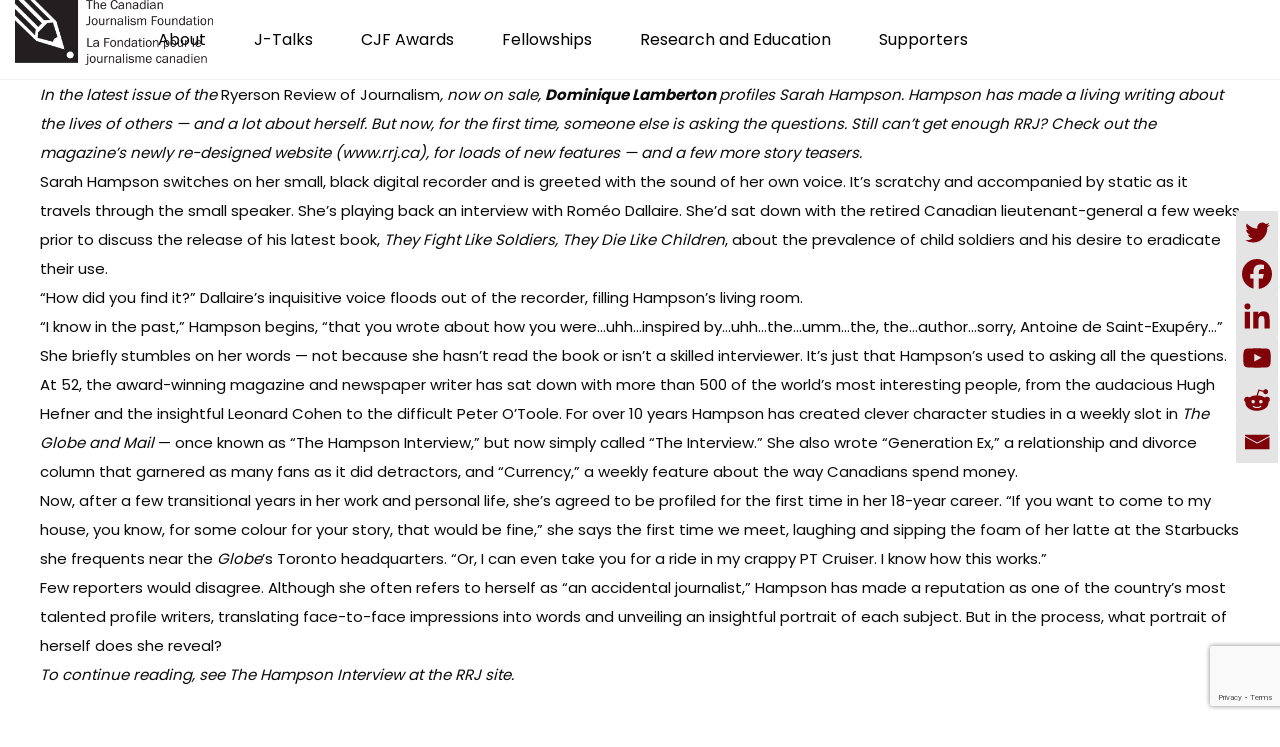

--- FILE ---
content_type: text/html; charset=UTF-8
request_url: https://cjf-fjc.ca/hampson-interview/
body_size: 25506
content:
<!DOCTYPE html>
<html lang="en-US">
<head>
 
    <meta charset="UTF-8"> 
    <meta name="author" content="">
    <meta name="viewport" content="width=device-width, initial-scale=1.0">
        	
<title>The Hampson Interview &#8211; Canadian Journalism Foundation</title>
<meta name='robots' content='max-image-preview:large' />
<link rel="alternate" hreflang="en" href="https://cjf-fjc.ca/hampson-interview/" />
<link rel="alternate" hreflang="x-default" href="https://cjf-fjc.ca/hampson-interview/" />
<link rel='dns-prefetch' href='//www.googletagmanager.com' />
<link rel='dns-prefetch' href='//fonts.googleapis.com' />
<link rel="alternate" type="application/rss+xml" title="Canadian Journalism Foundation &raquo; Feed" href="https://cjf-fjc.ca/feed/" />
<link rel="alternate" type="application/rss+xml" title="Canadian Journalism Foundation &raquo; Comments Feed" href="https://cjf-fjc.ca/comments/feed/" />
<link rel="alternate" type="text/calendar" title="Canadian Journalism Foundation &raquo; iCal Feed" href="https://cjf-fjc.ca/j-talks/?ical=1" />
<link rel="alternate" title="oEmbed (JSON)" type="application/json+oembed" href="https://cjf-fjc.ca/wp-json/oembed/1.0/embed?url=https%3A%2F%2Fcjf-fjc.ca%2Fhampson-interview%2F" />
<link rel="alternate" title="oEmbed (XML)" type="text/xml+oembed" href="https://cjf-fjc.ca/wp-json/oembed/1.0/embed?url=https%3A%2F%2Fcjf-fjc.ca%2Fhampson-interview%2F&#038;format=xml" />
<style id='wp-img-auto-sizes-contain-inline-css' type='text/css'>
img:is([sizes=auto i],[sizes^="auto," i]){contain-intrinsic-size:3000px 1500px}
/*# sourceURL=wp-img-auto-sizes-contain-inline-css */
</style>
<link rel='stylesheet' id='tribe-events-pro-mini-calendar-block-styles-css' href='https://cjf-fjc.ca/wp-content/plugins/events-calendar-pro/build/css/tribe-events-pro-mini-calendar-block.css?ver=7.7.11' type='text/css' media='all' />
<style id='wp-emoji-styles-inline-css' type='text/css'>

	img.wp-smiley, img.emoji {
		display: inline !important;
		border: none !important;
		box-shadow: none !important;
		height: 1em !important;
		width: 1em !important;
		margin: 0 0.07em !important;
		vertical-align: -0.1em !important;
		background: none !important;
		padding: 0 !important;
	}
/*# sourceURL=wp-emoji-styles-inline-css */
</style>
<link rel='stylesheet' id='contact-form-7-css' href='https://cjf-fjc.ca/wp-content/plugins/contact-form-7/includes/css/styles.css?ver=6.1.4' type='text/css' media='all' />
<link rel='stylesheet' id='menu-image-css' href='https://cjf-fjc.ca/wp-content/plugins/menu-image/includes/css/menu-image.css?ver=3.13' type='text/css' media='all' />
<link rel='stylesheet' id='dashicons-css' href='https://cjf-fjc.ca/wp-includes/css/dashicons.min.css?ver=c638452dd7178b047b33eb12a231a56b' type='text/css' media='all' />
<link rel='stylesheet' id='nd_options_style-css' href='https://cjf-fjc.ca/wp-content/plugins/nd-shortcodes/css/style.css?ver=c638452dd7178b047b33eb12a231a56b' type='text/css' media='all' />
<link rel='stylesheet' id='nd_options_font_family_h-css' href='https://fonts.googleapis.com/css?family=Poppins%3A300%2C400%2C700&#038;ver=c638452dd7178b047b33eb12a231a56b' type='text/css' media='all' />
<link rel='stylesheet' id='nd_options_font_family_p-css' href='https://fonts.googleapis.com/css?family=Poppins%3A300%2C400%2C700&#038;ver=c638452dd7178b047b33eb12a231a56b' type='text/css' media='all' />
<link rel='stylesheet' id='nd_options_font_family_third-css' href='https://fonts.googleapis.com/css?family=Poppins%3A300%2C400%2C700&#038;ver=c638452dd7178b047b33eb12a231a56b' type='text/css' media='all' />
<link rel='stylesheet' id='wpml-legacy-horizontal-list-0-css' href='https://cjf-fjc.ca/wp-content/plugins/sitepress-multilingual-cms/templates/language-switchers/legacy-list-horizontal/style.min.css?ver=1' type='text/css' media='all' />
<style id='wpml-legacy-horizontal-list-0-inline-css' type='text/css'>
.wpml-ls-statics-footer a, .wpml-ls-statics-footer .wpml-ls-sub-menu a, .wpml-ls-statics-footer .wpml-ls-sub-menu a:link, .wpml-ls-statics-footer li:not(.wpml-ls-current-language) .wpml-ls-link, .wpml-ls-statics-footer li:not(.wpml-ls-current-language) .wpml-ls-link:link {color:#444444;background-color:#ffffff;}.wpml-ls-statics-footer .wpml-ls-sub-menu a:hover,.wpml-ls-statics-footer .wpml-ls-sub-menu a:focus, .wpml-ls-statics-footer .wpml-ls-sub-menu a:link:hover, .wpml-ls-statics-footer .wpml-ls-sub-menu a:link:focus {color:#000000;background-color:#eeeeee;}.wpml-ls-statics-footer .wpml-ls-current-language > a {color:#444444;background-color:#ffffff;}.wpml-ls-statics-footer .wpml-ls-current-language:hover>a, .wpml-ls-statics-footer .wpml-ls-current-language>a:focus {color:#000000;background-color:#eeeeee;}
/*# sourceURL=wpml-legacy-horizontal-list-0-inline-css */
</style>
<link rel='stylesheet' id='mc4wp-form-themes-css' href='https://cjf-fjc.ca/wp-content/plugins/mailchimp-for-wp/assets/css/form-themes.css?ver=4.10.9' type='text/css' media='all' />
<link rel='stylesheet' id='nicdark-style-css' href='https://cjf-fjc.ca/wp-content/themes/charityfoundation/style.css?ver=c638452dd7178b047b33eb12a231a56b' type='text/css' media='all' />
<link rel='stylesheet' id='nicdark-fonts-css' href='//fonts.googleapis.com/css?family=Poppins%3A300%2C400%2C700&#038;ver=1.0.0' type='text/css' media='all' />
<link rel='stylesheet' id='tablepress-default-css' href='https://cjf-fjc.ca/wp-content/plugins/tablepress/css/build/default.css?ver=3.2.6' type='text/css' media='all' />
<style id='tablepress-default-inline-css' type='text/css'>
.tablepress tbody td,.tablepress tfoot th{border-top:none}.tablepress{border-collapse:collapse;border-spacing:0;width:75%;margin-bottom:1em;border:none}
/*# sourceURL=tablepress-default-inline-css */
</style>
<link rel='stylesheet' id='flick-css' href='https://cjf-fjc.ca/wp-content/plugins/mailchimp/assets/css/flick/flick.css?ver=2.0.0' type='text/css' media='all' />
<link rel='stylesheet' id='mailchimp_sf_main_css-css' href='https://cjf-fjc.ca/wp-content/plugins/mailchimp/assets/css/frontend.css?ver=2.0.0' type='text/css' media='all' />
<link rel='stylesheet' id='heateor_sss_frontend_css-css' href='https://cjf-fjc.ca/wp-content/plugins/sassy-social-share/public/css/sassy-social-share-public.css?ver=3.3.79' type='text/css' media='all' />
<style id='heateor_sss_frontend_css-inline-css' type='text/css'>
.heateor_sss_button_instagram span.heateor_sss_svg,a.heateor_sss_instagram span.heateor_sss_svg{background:radial-gradient(circle at 30% 107%,#fdf497 0,#fdf497 5%,#fd5949 45%,#d6249f 60%,#285aeb 90%)}div.heateor_sss_horizontal_sharing a.heateor_sss_button_instagram span{background:#ffffff!important;}div.heateor_sss_standard_follow_icons_container a.heateor_sss_button_instagram span{background:#ffffff}div.heateor_sss_vertical_sharing  a.heateor_sss_button_instagram span{background:#e4e4e4!important;}div.heateor_sss_floating_follow_icons_container a.heateor_sss_button_instagram span{background:#e4e4e4}.heateor_sss_horizontal_sharing .heateor_sss_svg,.heateor_sss_standard_follow_icons_container .heateor_sss_svg{background-color:#ffffff!important;background:#ffffff!important;color:#7F0308;border-width:1px;border-style:solid;border-color:#000}.heateor_sss_horizontal_sharing span.heateor_sss_svg:hover,.heateor_sss_standard_follow_icons_container span.heateor_sss_svg:hover{border-color:transparent;}.heateor_sss_vertical_sharing span.heateor_sss_svg,.heateor_sss_floating_follow_icons_container span.heateor_sss_svg{background-color:#e4e4e4!important;background:#e4e4e4!important;color:#7F0308;border-width:1px;border-style:solid;border-color:#e4e4e4;}.heateor_sss_vertical_sharing span.heateor_sss_svg:hover,.heateor_sss_floating_follow_icons_container span.heateor_sss_svg:hover{border-color:transparent;}@media screen and (max-width:783px) {.heateor_sss_vertical_sharing{display:none!important}}div.heateor_sss_mobile_footer{display:none;}@media screen and (max-width:783px){div.heateor_sss_bottom_sharing .heateorSssTCBackground{background-color:white}div.heateor_sss_bottom_sharing{width:100%!important;left:0!important;}div.heateor_sss_bottom_sharing a{width:16.666666666667% !important;}div.heateor_sss_bottom_sharing .heateor_sss_svg{width: 100% !important;}div.heateor_sss_bottom_sharing div.heateorSssTotalShareCount{font-size:1em!important;line-height:28px!important}div.heateor_sss_bottom_sharing div.heateorSssTotalShareText{font-size:.7em!important;line-height:0px!important}div.heateor_sss_mobile_footer{display:block;height:40px;}.heateor_sss_bottom_sharing{padding:0!important;display:block!important;width:auto!important;bottom:-2px!important;top: auto!important;}.heateor_sss_bottom_sharing .heateor_sss_square_count{line-height:inherit;}.heateor_sss_bottom_sharing .heateorSssSharingArrow{display:none;}.heateor_sss_bottom_sharing .heateorSssTCBackground{margin-right:1.1em!important}}div.heateorSssSharingArrow{display:none}
/*# sourceURL=heateor_sss_frontend_css-inline-css */
</style>
<link rel='stylesheet' id='js_composer_custom_css-css' href='//cjf-fjc.ca/wp-content/uploads/js_composer/custom.css?ver=8.4.1' type='text/css' media='all' />
<link rel='stylesheet' id='photonic-slider-css' href='https://cjf-fjc.ca/wp-content/plugins/photonic/include/ext/splide/splide.min.css?ver=20251217-160717' type='text/css' media='all' />
<link rel='stylesheet' id='photonic-lightbox-css' href='https://cjf-fjc.ca/wp-content/plugins/photonic/include/ext/baguettebox/baguettebox.min.css?ver=20251217-160717' type='text/css' media='all' />
<link rel='stylesheet' id='photonic-css' href='https://cjf-fjc.ca/wp-content/plugins/photonic/include/css/front-end/core/photonic.min.css?ver=20251217-160717' type='text/css' media='all' />
<style id='photonic-inline-css' type='text/css'>
/* Retrieved from saved CSS */
.photonic-panel { background:  rgb(17,17,17)  !important;

	border-top: none;
	border-right: none;
	border-bottom: none;
	border-left: none;
 }
.photonic-random-layout .photonic-thumb { padding: 2px}
.photonic-masonry-layout .photonic-thumb, .photonic-masonry-horizontal-layout .photonic-thumb { padding: 2px}
.photonic-mosaic-layout .photonic-thumb { padding: 2px}

/*# sourceURL=photonic-inline-css */
</style>
<script type="text/javascript" id="wpml-cookie-js-extra">
/* <![CDATA[ */
var wpml_cookies = {"wp-wpml_current_language":{"value":"en","expires":1,"path":"/"}};
var wpml_cookies = {"wp-wpml_current_language":{"value":"en","expires":1,"path":"/"}};
//# sourceURL=wpml-cookie-js-extra
/* ]]> */
</script>
<script type="text/javascript" src="https://cjf-fjc.ca/wp-content/plugins/sitepress-multilingual-cms/res/js/cookies/language-cookie.js?ver=476000" id="wpml-cookie-js" defer="defer" data-wp-strategy="defer"></script>
<script type="text/javascript" src="https://cjf-fjc.ca/wp-includes/js/jquery/jquery.min.js?ver=3.7.1" id="jquery-core-js"></script>
<script type="text/javascript" src="https://cjf-fjc.ca/wp-includes/js/jquery/jquery-migrate.min.js?ver=3.4.1" id="jquery-migrate-js"></script>

<!-- Google tag (gtag.js) snippet added by Site Kit -->
<!-- Google Analytics snippet added by Site Kit -->
<script type="text/javascript" src="https://www.googletagmanager.com/gtag/js?id=GT-P3MG8WG" id="google_gtagjs-js" async></script>
<script type="text/javascript" id="google_gtagjs-js-after">
/* <![CDATA[ */
window.dataLayer = window.dataLayer || [];function gtag(){dataLayer.push(arguments);}
gtag("set","linker",{"domains":["cjf-fjc.ca"]});
gtag("js", new Date());
gtag("set", "developer_id.dZTNiMT", true);
gtag("config", "GT-P3MG8WG");
//# sourceURL=google_gtagjs-js-after
/* ]]> */
</script>
<script></script><link rel="https://api.w.org/" href="https://cjf-fjc.ca/wp-json/" /><link rel="alternate" title="JSON" type="application/json" href="https://cjf-fjc.ca/wp-json/wp/v2/posts/8005" /><link rel="EditURI" type="application/rsd+xml" title="RSD" href="https://cjf-fjc.ca/xmlrpc.php?rsd" />

<link rel="canonical" href="https://cjf-fjc.ca/hampson-interview/" />
<link rel='shortlink' href='https://cjf-fjc.ca/?p=8005' />
<meta name="generator" content="WPML ver:4.7.6 stt:1,4;" />
<!-- start Simple Custom CSS and JS -->
<style type="text/css">
.tribe-events-event-image img {
	display: block;
	float: none;
	text-align: center;
	width: 100%;
	height:100%;
}</style>
<!-- end Simple Custom CSS and JS -->
<!-- start Simple Custom CSS and JS -->
<style type="text/css">
.tribe-events-single ul.tribe-related-events li .tribe-related-events-thumbnail img {
    bottom: 0;
    left: 50%;
    position: absolute;
    right: 0;
    top: 50%;
    transform: translate(-50%,-50%) scale(1);
}

</style>
<!-- end Simple Custom CSS and JS -->
<!-- start Simple Custom CSS and JS -->
<!-- Add HTML code to the header or the footer.

For example, you can use the following code for loading the jQuery library from Google CDN:
<script src="https://ajax.googleapis.com/ajax/libs/jquery/3.6.0/jquery.min.js"></script>

or the following one for loading the Bootstrap library from jsDelivr:
<link href="https://cdn.jsdelivr.net/npm/bootstrap@5.1.3/dist/css/bootstrap.min.css" rel="stylesheet" integrity="sha384-1BmE4kWBq78iYhFldvKuhfTAU6auU8tT94WrHftjDbrCEXSU1oBoqyl2QvZ6jIW3" crossorigin="anonymous">

-- End of the comment --> 

<!-- Global site tag (gtag.js) - Google Ads: AW-854145891 -->
<script async src="https://www.googletagmanager.com/gtag/js?id=AW-854145891"></script>
<script>
  window.dataLayer = window.dataLayer || [];
  function gtag(){dataLayer.push(arguments);}
  gtag('js', new Date());

  gtag('config', 'AW-854145891');
</script>
<!-- end Simple Custom CSS and JS -->
<meta name="generator" content="Site Kit by Google 1.168.0" />
	
    <style type="text/css">

    	/*START FONTS FAMILY*/
    	.nd_options_customizer_fonts .nd_options_first_font,
    	.nd_options_customizer_fonts h1,
    	.nd_options_customizer_fonts h2,
    	.nd_options_customizer_fonts h3,
    	.nd_options_customizer_fonts h4,
    	.nd_options_customizer_fonts h5,
    	.nd_options_customizer_fonts h6
    	{ font-family: 'Poppins', sans-serif; }

    	.nd_options_customizer_fonts,
    	.nd_options_customizer_fonts .nd_options_second_font,
    	.nd_options_customizer_fonts p,
    	.nd_options_customizer_fonts a,
    	.nd_options_customizer_fonts select,
    	.nd_options_customizer_fonts textarea,
    	.nd_options_customizer_fonts label,
    	.nd_options_customizer_fonts input,
    	#start_nicdark_framework
    	{ font-family: 'Poppins', sans-serif; }

    	.nd_options_customizer_fonts .nd_options_second_font_important
    	{ font-family: 'Poppins', sans-serif !important; }

    	.nd_options_customizer_fonts .nd_options_third_font
    	{ font-family: 'Poppins', sans-serif; }


    	/*START FONTS COLOR*/
    	.nd_options_customizer_fonts .nd_options_color_greydark,
    	.nd_options_customizer_fonts h1,
    	.nd_options_customizer_fonts h2,
    	.nd_options_customizer_fonts h3,
    	.nd_options_customizer_fonts h4,
    	.nd_options_customizer_fonts h5,
    	.nd_options_customizer_fonts h6
    	{ color: #000000; }
    	.nd_options_customizer_fonts .nd_options_color_greydark_important
    	{ color: #000000 !important; }

    	/*PLACEHOLDER*/
    	.nd_options_customizer_fonts .nd_options_placeholder_color_greydark_important::-webkit-input-placeholder { color: #000000 !important; }
		.nd_options_customizer_fonts .nd_options_placeholder_color_greydark_important::-moz-placeholder { color: #000000 !important; }
		.nd_options_customizer_fonts .nd_options_placeholder_color_greydark_important:-ms-input-placeholder { color: #000000 !important; }
		.nd_options_customizer_fonts .nd_options_placeholder_color_greydark_important:-moz-placeholder { color: #000000 !important; }

    	.nd_options_customizer_fonts,
    	.nd_options_customizer_fonts .nd_options_color_grey,
    	.nd_options_customizer_fonts p,
    	.nd_options_customizer_fonts a,
    	.nd_options_customizer_fonts select,
    	.nd_options_customizer_fonts textarea,
    	.nd_options_customizer_fonts label,
    	.nd_options_customizer_fonts input
    	{ color: #0a0a0a; }

    	.nd_options_color_grey_important { color: #0a0a0a !important; }


    	/*compatibility with plugin Learning*/
    	#nd_learning_calendar_single_course .ui-datepicker-title {
    		font-family: 'Poppins', sans-serif;
    		color: #000000;	
    	}
    	#nd_learning_calendar_single_course .ui-datepicker-calendar th {
    		color: #000000;	
    	}
       
    </style>
    


	
    <style type="text/css">

    	/*START FORMS STYLES*/
    	.nd_options_customizer_forms span.wpcf7-not-valid-tip,
    	.nd_options_customizer_forms .wpcf7-response-output.wpcf7-validation-errors,
    	.wpcf7-response-output
    	{ 
    		background-color: #444; 
    		border-width: 0px !important;
    		border-color: #fff !important;
    		border-radius: 3px;
    		border-style: solid;
    		padding: 10px 20px !important;
    		color: #ffffff;
    		margin: 10px 0px 10px 0px !important;
    		font-size: 13px;
    		line-height: 20px;
    	}
    	.nd_options_customizer_forms .wpcf7-response-output.wpcf7-mail-sent-ok
    	{ 
    		background-color: #444; 
    		border-width: 0px;
    		border-color: #fff;
    		border-radius: 3px;
    		border-style: solid;
    		padding: 10px 20px;
    		color: #ffffff;
    		margin: 0px;
    		margin-top: 10px;
    		font-size: 13px;
    		line-height: 20px;
    	}


    	/*new compatibility*/
    	.nd_options_customizer_forms .wpcf7 form.sent .wpcf7-response-output {
    		background-color: #444; 
    		border-width: 0px;
    		border-color: #fff;
    		border-radius: 3px;
    		border-style: solid;
    		padding: 10px 20px;
    		color: #ffffff;
    		margin: 0px;
    		margin-top: 10px;
    		font-size: 13px;
    		line-height: 20px;
    	}



       
    </style>
    


	
    <style type="text/css">

    	/*START FORMS STYLES*/
    	.nd_options_customizer_forms input[type="text"],
    	.nd_options_customizer_forms input[type="email"],
    	.nd_options_customizer_forms input[type="url"],
    	.nd_options_customizer_forms input[type="tel"],
    	.nd_options_customizer_forms input[type="number"],
    	.nd_options_customizer_forms input[type="date"],
    	.nd_options_customizer_forms input[type="file"],
    	.nd_options_customizer_forms input[type="password"],
    	.nd_options_customizer_forms select,
    	.nd_options_customizer_forms textarea,
    	.StripeElement

    	{ 
    		background-color: #fff; 
    		border-width: 1px;
    		border-color: #fff;
    		border-radius: 0px;
    		border-style: solid;
    		padding: 10px 20px;
    		-webkit-appearance: none;
    		color: #a3a3a3 !important;

    		    	}


    	.nd_options_customizer_forms input[type="text"]::-webkit-input-placeholder,
    	.nd_options_customizer_forms input[type="email"]::-webkit-input-placeholder,
    	.nd_options_customizer_forms input[type="url"]::-webkit-input-placeholder, 
    	.nd_options_customizer_forms input[type="tel"]::-webkit-input-placeholder ,
    	.nd_options_customizer_forms input[type="password"]::-webkit-input-placeholder ,
    	.nd_options_customizer_forms input[type="number"]::-webkit-input-placeholder,
    	.nd_options_customizer_forms textarea::-webkit-input-placeholder  {
    		color: #a3a3a3 !important;	
    	}


    	.nd_options_customizer_forms select {
    		cursor: pointer;
    	}

    	.nd_options_customizer_forms select option {
    		padding: 10px 20px;	
    	}

       
    </style>
    


	
    <style type="text/css">

    	/*START FORMS STYLES*/
    	.nd_options_customizer_forms input[type="submit"],
    	.nd_options_customizer_forms button[type="submit"],
    	.give-btn.give-btn-modal
    	{ 
    		background-color: #444; 
    		border-width: 0px;
    		border-color: #fff;
    		border-radius: 3px;
    		border-style: solid;
    		padding: 10px 20px;
    		-webkit-appearance: none;
    		color: #ffffff;
    		cursor: pointer;
    		font-family: 'Poppins', sans-serif;

    	}

       
    </style>
    


	<style type="text/css">

		.nd_options_cursor_default_a > a { cursor: default; }
		.nd_options_customizer_labels_color_new { background-color: #444444; }
		
		/*hot*/
		.nd_options_navigation_type .menu li.nd_options_hot_label > a:after,
		#nd_options_header_5 .menu li.nd_options_hot_label > a:after,
		#nd_options_header_6 .menu li.nd_options_hot_label > a:after { content: "HOT"; float: right; background-color: #444444; border-radius: 3px; color: #fff; font-size: 10px; line-height: 10px; padding: 3px 5px; }
		
		/*best*/
		.nd_options_navigation_type .menu li.nd_options_best_label > a:after,
		#nd_options_header_5 .menu li.nd_options_best_label > a:after,
		#nd_options_header_6 .menu li.nd_options_best_label > a:after { content: "BEST"; float: right; background-color: #444444; border-radius: 3px; color: #fff; font-size: 10px; line-height: 10px; padding: 3px 5px; }
		
		/*new*/
		.nd_options_navigation_type .menu li.nd_options_new_label > a:after,
		#nd_options_header_5 .menu li.nd_options_new_label > a:after,
		#nd_options_header_6 .menu li.nd_options_new_label > a:after { content: "NEW"; float: right; background-color: #444444; border-radius: 3px; color: #fff; font-size: 10px; line-height: 10px; padding: 3px 5px; }
		
		/*slide*/
		.nd_options_navigation_type .menu li.nd_options_slide_label > a:after,
		#nd_options_header_5 .menu li.nd_options_slide_label > a:after,
		#nd_options_header_6 .menu li.nd_options_slide_label > a:after { content: "SLIDE"; float: right; background-color: #444444; border-radius: 3px; color: #fff; font-size: 10px; line-height: 10px; padding: 3px 5px; }

		/*demo*/
		.nd_options_navigation_type .menu li.nd_options_demo_label > a:after,
		#nd_options_header_5 .menu li.nd_options_demo_label > a:after,
		#nd_options_header_6 .menu li.nd_options_demo_label > a:after { content: "DEMO"; float: right; background-color: #444444; border-radius: 3px; color: #fff; font-size: 10px; line-height: 10px; padding: 3px 5px; }

		/*all*/
		#nd_options_header_6 .menu li.nd_options_hot_label > a:after,
		#nd_options_header_6 .menu li.nd_options_best_label > a:after,
		#nd_options_header_6 .menu li.nd_options_new_label > a:after,
		#nd_options_header_6 .menu li.nd_options_slide_label > a:after,
		#nd_options_header_6 .menu li.nd_options_demo_label > a:after { padding: 5px 5px 3px 5px; border-radius: 0px; letter-spacing: 1px; }

		/*all*/
		.nd_elements_navigation_sidebar_content .menu li.nd_options_new_label > a:after,
		.nd_elements_navigation_sidebar_content .menu li.nd_options_hot_label > a:after,
		.nd_elements_navigation_sidebar_content .menu li.nd_options_best_label > a:after,
		.nd_elements_navigation_sidebar_content .menu li.nd_options_slide_label > a:after,
		.nd_elements_navigation_sidebar_content .menu li.nd_options_demo_label > a:after { display: none; }
		
	</style>

	
	<!--START css-->
	<style type="text/css">

		.nd_options_navigation_search_content_form {  }
		.nd_options_navigation_search_content_form input[type="search"] { 
			background: none;
			border: 0px;
			border-bottom: 2px solid #fff;
			color: #fff;
			font-size: 30px;
			line-height: 30px;
		}
		.nd_options_navigation_search_content_form input[type="search"]::-webkit-input-placeholder { color: #fff; }
		.nd_options_navigation_search_content_form input[type="submit"]{ 
			font-size: 25px;
		    line-height: 40px;
		    margin-left: 20px;
		}
		
	</style>
	<!--END css-->





<!--START css-->
<style type="text/css">

	.nd_options_navigation_3 div > ul { list-style: none; margin: 0px; padding: 0px; text-align: right; }
	.nd_options_navigation_3 div > ul > li { display: inline-block; padding: 0px; }
	.nd_options_navigation_3 div > ul > li:after { content: ""; display: inline-block; margin: 0px 20px; color: #f1f1f1; }
	.nd_options_navigation_3 div > ul > li:last-child:after { content: ""; margin: 0px; }
	.nd_options_navigation_3 div li a { color: #000000; font-size: 16px; line-height: 16px; font-family: Poppins; }
	.nd_options_navigation_3 div > ul li:hover > ul.sub-menu { display: block; }
	.nd_options_navigation_3 div > ul li > ul.sub-menu { z-index: 999; position: absolute; margin: 0px; padding: 0px; list-style: none; display: none; margin-left: -20px; padding-top: 20px; width: 190px; }
	.nd_options_navigation_3 div > ul li > ul.sub-menu > li { padding: 15px 20px; border-bottom: 1px solid #f1f1f1; text-align: left; background-color: #fff; position: relative; box-shadow: 0px 2px 5px #f1f1f1; float: left; width: 100%; box-sizing:border-box;  }
	.nd_options_navigation_3 div > ul li > ul.sub-menu > li:hover { background-color: #f9f9f9;  }
	.nd_options_navigation_3 div > ul li > ul.sub-menu > li:last-child { border-bottom: 0px solid #000; }
	.nd_options_navigation_3 div > ul li > ul.sub-menu li a { font-size: 14px; color: #000000; float: left; width: 100%;  }
	.nd_options_navigation_3 div > ul li > ul.sub-menu li > ul.sub-menu { margin-left: 170px; top: 0; padding-top: 0; padding-left: 20px; }
	/*responsive*/
	.nd_options_navigation_3_sidebar div > ul { list-style: none; margin: 0px; padding: 0px; }
	.nd_options_navigation_3_sidebar div > ul > li { display: inline-block; width: 100%; padding: 0px 0px 20px 0px; }
	.nd_options_navigation_3_sidebar div li a { font-family: Poppins; }
	.nd_options_navigation_3_sidebar div li > a { padding: 10px 0px; display: inline-block; font-size: 24px; font-family: Poppins; text-transform: lowercase; color: #fff; }
	.nd_options_navigation_3_sidebar div li > a::first-letter { text-transform: uppercase; }
	.nd_options_navigation_3_sidebar div > ul li > ul.sub-menu { margin: 0px; padding: 0px; list-style: none; }
	.nd_options_navigation_3_sidebar div > ul li > ul.sub-menu > li { padding: 0px 20px; text-align: left; }
	.nd_options_navigation_3_sidebar div > ul li > ul.sub-menu li a { font-size: 14px; }
	/*top header*/
	.nd_options_navigation_top_header_3 { font-size: 13px; line-height: 18px; }
	.nd_options_navigation_top_header_3 > ul { list-style: none; margin: 0px; padding: 0px; }
	.nd_options_navigation_top_header_3 > ul > li { display: inline-block; }
	.nd_options_navigation_top_header_3> ul > li:after { content: "|"; display: inline-block; margin: 0px 15px; font-size: 13px; }
	.nd_options_navigation_top_header_3 > ul > li:last-child:after { content: ""; margin: 0px; }
	.nd_options_navigation_top_header_3 li a { font-size: 13px; }
	.nd_options_navigation_top_header_3 > ul li:hover > ul.nd_options_sub_menu { display: block; }
	.nd_options_navigation_top_header_3 > ul li > ul.nd_options_sub_menu { padding: 10px 0px 0px 15px; position: absolute; margin: 0px; list-style: none; display: none; z-index: 9; }
	.nd_options_navigation_top_header_3 > ul li > ul.nd_options_sub_menu > li { padding: 7px 15px; font-size: 13px; border-bottom: 1px solid #595959; background-color: #444444; }
	.nd_options_navigation_top_header_3 > ul li > ul.nd_options_sub_menu > li:last-child { border-bottom: 0px solid #000; }
   
	#nd_options_navigation_top_header_3_left div:last-child div a img { margin-right: 0px; }
	#nd_options_navigation_top_header_3_right div:last-child div a img { margin-left: 0px; }

	/*arrow for item has children*/
	.nd_options_navigation_3 .menu ul.sub-menu li.menu-item-has-children > a:after { content:""; float: right; border-style: solid; border-width: 5px 0 5px 5px; border-color: transparent transparent transparent #000000; margin-top: 3px; }

</style>
<!--END css-->












	<style>
	.give-currency-symbol,
	.give-donation-level-btn { background-color: #22B6AF !important; color:#fff !important; border-color:#22B6AF !important; }

	.give-donation-total-label { background-color: #282828 !important; color:#fff !important; border-color:#282828 !important; }

	.give-form-wrap legend { color: #2d2d2d !important; }


	</style>


	

    <!--START  for post-->
    <style type="text/css">

        /*sidebar*/
        .wpb_widgetised_column .widget { margin-bottom: 40px; }
        .wpb_widgetised_column .widget img, .wpb_widgetised_column .widget select { max-width: 100%; }
        .wpb_widgetised_column .widget h3 { margin-bottom: 20px; font-weight: bolder; }

        /*search*/
        .wpb_widgetised_column .widget.widget_search input[type="text"] { width: 100%; }
        .wpb_widgetised_column .widget.widget_search input[type="submit"] { margin-top: 20px; }

        /*list*/
        .wpb_widgetised_column .widget ul { margin: 0px; padding: 0px; list-style: none; }
        .wpb_widgetised_column .widget > ul > li { padding: 10px; border-bottom: 1px solid #f1f1f1; }
        .wpb_widgetised_column .widget > ul > li:last-child { padding-bottom: 0px; border-bottom: 0px solid #f1f1f1; }
        .wpb_widgetised_column .widget ul li { padding: 10px; }
        .wpb_widgetised_column .widget ul.children { padding: 10px; }
        .wpb_widgetised_column .widget ul.children:last-child { padding-bottom: 0px; }

        /*calendar*/
        .wpb_widgetised_column .widget.widget_calendar table { text-align: center; background-color: #fff; width: 100%; border: 1px solid #f1f1f1; line-height: 20px; }
        .wpb_widgetised_column .widget.widget_calendar table th { padding: 10px 5px; }
        .wpb_widgetised_column .widget.widget_calendar table td { padding: 10px 5px; }
        .wpb_widgetised_column .widget.widget_calendar table tbody td a { color: #fff; padding: 5px; border-radius: 3px; }
        .wpb_widgetised_column .widget.widget_calendar table tfoot td a { color: #fff; background-color: #444444; padding: 5px; border-radius: 3px; font-size: 13px; }
        .wpb_widgetised_column .widget.widget_calendar table tfoot td { padding-bottom: 20px; }
        .wpb_widgetised_column .widget.widget_calendar table tfoot td#prev { text-align: right; }
        .wpb_widgetised_column .widget.widget_calendar table tfoot td#next { text-align: left; }
        .wpb_widgetised_column .widget.widget_calendar table caption { font-size: 20px; font-weight: bolder; background-color: #f9f9f9; padding: 20px; border: 1px solid #f1f1f1; border-bottom: 0px; }

        /*color calendar*/
        .wpb_widgetised_column .widget.widget_calendar table thead { color: #000000; }
        .wpb_widgetised_column .widget.widget_calendar table tbody td a { background-color: #444; }
        .wpb_widgetised_column .widget.widget_calendar table caption { color: #000000; font-family: 'Poppins', sans-serif; }

        /*menu*/
        .wpb_widgetised_column .widget div ul { margin: 0px; padding: 0px; list-style: none; }
        .wpb_widgetised_column .widget div > ul > li { padding: 10px; border-bottom: 1px solid #f1f1f1; }
        .wpb_widgetised_column .widget div > ul > li:last-child { padding-bottom: 0px; border-bottom: 0px solid #f1f1f1; }
        .wpb_widgetised_column .widget div ul li { padding: 10px; }
        .wpb_widgetised_column .widget div ul.sub-menu { padding: 10px; }
        .wpb_widgetised_column .widget div ul.sub-menu:last-child { padding-bottom: 0px; }

        /*tag*/
        .wpb_widgetised_column .widget.widget_tag_cloud a { padding: 5px 10px; border: 1px solid #f1f1f1; border-radius: 3px; display: inline-block; margin: 5px; margin-left: 0px; font-size: 13px !important; line-height: 20px; }

    </style>
    <!--END css for post-->


<meta name="tec-api-version" content="v1"><meta name="tec-api-origin" content="https://cjf-fjc.ca"><link rel="alternate" href="https://cjf-fjc.ca/wp-json/tribe/events/v1/" /><meta name="generator" content="Powered by WPBakery Page Builder - drag and drop page builder for WordPress."/>
<meta name="generator" content="Powered by Slider Revolution 6.7.34 - responsive, Mobile-Friendly Slider Plugin for WordPress with comfortable drag and drop interface." />
<link rel="icon" href="https://cjf-fjc.ca/wp-content/uploads/cropped-faviconcjfwebsite-32x32.png" sizes="32x32" />
<link rel="icon" href="https://cjf-fjc.ca/wp-content/uploads/cropped-faviconcjfwebsite-192x192.png" sizes="192x192" />
<link rel="apple-touch-icon" href="https://cjf-fjc.ca/wp-content/uploads/cropped-faviconcjfwebsite-180x180.png" />
<meta name="msapplication-TileImage" content="https://cjf-fjc.ca/wp-content/uploads/cropped-faviconcjfwebsite-270x270.png" />
<script>function setREVStartSize(e){
			//window.requestAnimationFrame(function() {
				window.RSIW = window.RSIW===undefined ? window.innerWidth : window.RSIW;
				window.RSIH = window.RSIH===undefined ? window.innerHeight : window.RSIH;
				try {
					var pw = document.getElementById(e.c).parentNode.offsetWidth,
						newh;
					pw = pw===0 || isNaN(pw) || (e.l=="fullwidth" || e.layout=="fullwidth") ? window.RSIW : pw;
					e.tabw = e.tabw===undefined ? 0 : parseInt(e.tabw);
					e.thumbw = e.thumbw===undefined ? 0 : parseInt(e.thumbw);
					e.tabh = e.tabh===undefined ? 0 : parseInt(e.tabh);
					e.thumbh = e.thumbh===undefined ? 0 : parseInt(e.thumbh);
					e.tabhide = e.tabhide===undefined ? 0 : parseInt(e.tabhide);
					e.thumbhide = e.thumbhide===undefined ? 0 : parseInt(e.thumbhide);
					e.mh = e.mh===undefined || e.mh=="" || e.mh==="auto" ? 0 : parseInt(e.mh,0);
					if(e.layout==="fullscreen" || e.l==="fullscreen")
						newh = Math.max(e.mh,window.RSIH);
					else{
						e.gw = Array.isArray(e.gw) ? e.gw : [e.gw];
						for (var i in e.rl) if (e.gw[i]===undefined || e.gw[i]===0) e.gw[i] = e.gw[i-1];
						e.gh = e.el===undefined || e.el==="" || (Array.isArray(e.el) && e.el.length==0)? e.gh : e.el;
						e.gh = Array.isArray(e.gh) ? e.gh : [e.gh];
						for (var i in e.rl) if (e.gh[i]===undefined || e.gh[i]===0) e.gh[i] = e.gh[i-1];
											
						var nl = new Array(e.rl.length),
							ix = 0,
							sl;
						e.tabw = e.tabhide>=pw ? 0 : e.tabw;
						e.thumbw = e.thumbhide>=pw ? 0 : e.thumbw;
						e.tabh = e.tabhide>=pw ? 0 : e.tabh;
						e.thumbh = e.thumbhide>=pw ? 0 : e.thumbh;
						for (var i in e.rl) nl[i] = e.rl[i]<window.RSIW ? 0 : e.rl[i];
						sl = nl[0];
						for (var i in nl) if (sl>nl[i] && nl[i]>0) { sl = nl[i]; ix=i;}
						var m = pw>(e.gw[ix]+e.tabw+e.thumbw) ? 1 : (pw-(e.tabw+e.thumbw)) / (e.gw[ix]);
						newh =  (e.gh[ix] * m) + (e.tabh + e.thumbh);
					}
					var el = document.getElementById(e.c);
					if (el!==null && el) el.style.height = newh+"px";
					el = document.getElementById(e.c+"_wrapper");
					if (el!==null && el) {
						el.style.height = newh+"px";
						el.style.display = "block";
					}
				} catch(e){
					console.log("Failure at Presize of Slider:" + e)
				}
			//});
		  };</script>
<noscript><style> .wpb_animate_when_almost_visible { opacity: 1; }</style></noscript>	
  
<!-- Meta Pixel Code -->
<script>
!function(f,b,e,v,n,t,s)
{if(f.fbq)return;n=f.fbq=function(){n.callMethod?
n.callMethod.apply(n,arguments):n.queue.push(arguments)};
if(!f._fbq)f._fbq=n;n.push=n;n.loaded=!0;n.version='2.0';
n.queue=[];t=b.createElement(e);t.async=!0;
t.src=v;s=b.getElementsByTagName(e)[0];
s.parentNode.insertBefore(t,s)}(window, document,'script',
'https://connect.facebook.net/en_US/fbevents.js');
fbq('init', '1220072041667865');
fbq('track', 'PageView');
</script>
<noscript><img height="1" width="1" style="display:none"
src="https://www.facebook.com/tr?id=1220072041667865&ev=PageView&noscript=1"
/></noscript>
<!-- End Meta Pixel Code -->
<link rel='stylesheet' id='rs-plugin-settings-css' href='//cjf-fjc.ca/wp-content/plugins/revslider/sr6/assets/css/rs6.css?ver=6.7.34' type='text/css' media='all' />
<style id='rs-plugin-settings-inline-css' type='text/css'>
#rs-demo-id {}
/*# sourceURL=rs-plugin-settings-inline-css */
</style>
</head>  
<body id="start_nicdark_framework" class="wp-singular post-template-default single single-post postid-8005 single-format-standard wp-theme-charityfoundation nd_options_customizer_fonts nd_options_customizer_forms tribe-no-js metaslider-plugin wpb-js-composer js-comp-ver-8.4.1 vc_responsive">

<!--START theme-->
<div class="nicdark_site nicdark_bg_white  ">	
	

<div id="nd_options_site_filter"></div>

<!--START js-->
<script type="text/javascript">
//<![CDATA[

jQuery(document).ready(function() {

  //START
  jQuery(function ($) {
    
    //OPEN sidebar content ( navigation 3 )
	$('.nd_options_open_navigation_3_sidebar_content,.nd_options_open_navigation_3_sidebar_content,.nd_options_open_navigation_4_sidebar_content,.nd_options_open_navigation_5_sidebar_content').on("click",function(event){
		$('.nd_options_navigation_3_sidebar_content,.nd_options_navigation_3_sidebar_content,.nd_options_navigation_4_sidebar_content,.nd_options_navigation_5_sidebar_content').css({
			'right': '0px',
		});
	});
	//CLOSE	sidebar content ( navigation 3 )
	$('.nd_options_close_navigation_3_sidebar_content,.nd_options_close_navigation_3_sidebar_content,.nd_options_close_navigation_4_sidebar_content,.nd_options_close_navigation_5_sidebar_content').on("click",function(event){
		$('.nd_options_navigation_3_sidebar_content,.nd_options_navigation_3_sidebar_content,.nd_options_navigation_4_sidebar_content,.nd_options_navigation_5_sidebar_content').css({
			'right': '-300px'
		});
	});
	///////////


  });
  //END

});

//]]>
</script>
<!--END js-->







	


<!--START menu responsive-->
<div style="background-color: #000 ;" class="nd_options_navigation_3_sidebar_content nd_options_padding_40 nd_options_box_sizing_border_box nd_options_overflow_hidden nd_options_overflow_y_auto nd_options_transition_all_08_ease nd_options_height_100_percentage nd_options_position_fixed nd_options_width_300 nd_options_right_300_negative nd_options_z_index_999">

    <img alt="" width="25" class="nd_options_close_navigation_3_sidebar_content nd_options_cursor_pointer nd_options_right_20 nd_options_top_20 nd_options_position_absolute" src="https://cjf-fjc.ca/wp-content/plugins/nd-shortcodes/addons/customizer/header/header-3/img/icon-close-white.svg">

    <div class="nd_options_navigation_3_sidebar">
        <div class="menu-main-menu-use-container"><ul id="menu-main-menu-use" class="menu"><li id="menu-item-15620" class="menu-item menu-item-type-post_type menu-item-object-page menu-item-has-children menu-item-15620"><a href="https://cjf-fjc.ca/about/">About</a>
<ul class="sub-menu">
	<li id="menu-item-20271" class="menu-item menu-item-type-post_type menu-item-object-page menu-item-20271"><a href="https://cjf-fjc.ca/the-board/">The Board</a></li>
	<li id="menu-item-18921" class="menu-item menu-item-type-post_type menu-item-object-page menu-item-18921"><a href="https://cjf-fjc.ca/committees/">Committees</a></li>
	<li id="menu-item-18934" class="menu-item menu-item-type-post_type menu-item-object-page menu-item-18934"><a href="https://cjf-fjc.ca/contact/">Contact</a></li>
	<li id="menu-item-23733" class="menu-item menu-item-type-post_type menu-item-object-page menu-item-23733"><a href="https://cjf-fjc.ca/annual-reports/">Annual Reports</a></li>
	<li id="menu-item-23581" class="menu-item menu-item-type-custom menu-item-object-custom menu-item-23581"><a href="https://cjf-fjc.ca/impact-report-2024/">Impact and Future Plans</a></li>
	<li id="menu-item-18942" class="menu-item menu-item-type-post_type menu-item-object-page menu-item-18942"><a href="https://cjf-fjc.ca/media-room/">Media Room</a></li>
	<li id="menu-item-23972" class="menu-item menu-item-type-post_type menu-item-object-page menu-item-23972"><a href="https://cjf-fjc.ca/about/cjf_anniversary_book/">As Journalism Goes, So Goes Democracy: A History of the Canadian Journalism Foundation</a></li>
</ul>
</li>
<li id="menu-item-20213" class="menu-item menu-item-type-post_type menu-item-object-page menu-item-has-children menu-item-20213"><a href="https://cjf-fjc.ca/j-talks-live/">J-Talks</a>
<ul class="sub-menu">
	<li id="menu-item-25669" class="menu-item menu-item-type-post_type menu-item-object-page menu-item-25669"><a href="https://cjf-fjc.ca/j-talks-2026/">2026</a></li>
	<li id="menu-item-24269" class="menu-item menu-item-type-post_type menu-item-object-page menu-item-24269"><a href="https://cjf-fjc.ca/j-talks-2025/">2025</a></li>
	<li id="menu-item-22302" class="menu-item menu-item-type-post_type menu-item-object-page menu-item-22302"><a href="https://cjf-fjc.ca/j-talks-2024/">2024</a></li>
	<li id="menu-item-20817" class="menu-item menu-item-type-post_type menu-item-object-page menu-item-20817"><a href="https://cjf-fjc.ca/j-talks-2023/">2023</a></li>
	<li id="menu-item-15662" class="menu-item menu-item-type-post_type menu-item-object-page menu-item-15662"><a href="https://cjf-fjc.ca/j-talks-2022-2/">2022</a></li>
	<li id="menu-item-15663" class="menu-item menu-item-type-post_type menu-item-object-page menu-item-15663"><a href="https://cjf-fjc.ca/j-talks-2021-2/">2021</a></li>
	<li id="menu-item-15664" class="menu-item menu-item-type-post_type menu-item-object-page menu-item-15664"><a href="https://cjf-fjc.ca/j-talks-2020/">2020</a></li>
	<li id="menu-item-15665" class="menu-item menu-item-type-post_type menu-item-object-page menu-item-15665"><a href="https://cjf-fjc.ca/j-talks-2019/">2019</a></li>
	<li id="menu-item-15666" class="menu-item menu-item-type-post_type menu-item-object-page menu-item-15666"><a href="https://cjf-fjc.ca/j-talks-2018/">2018</a></li>
</ul>
</li>
<li id="menu-item-15621" class="menu-item menu-item-type-post_type menu-item-object-page menu-item-has-children menu-item-15621"><a href="https://cjf-fjc.ca/cjf-awards/">CJF Awards</a>
<ul class="sub-menu">
	<li id="menu-item-15622" class="menu-item menu-item-type-post_type menu-item-object-page menu-item-has-children menu-item-15622"><a href="https://cjf-fjc.ca/cjf-award-categories/">Award Categories</a>
	<ul class="sub-menu">
		<li id="menu-item-25298" class="menu-item menu-item-type-post_type menu-item-object-page menu-item-25298"><a href="https://cjf-fjc.ca/cjf-award-categories/cjf-hinton-award-for-excellence-in-ai-safety-reporting/">CJF Hinton Award for Excellence in AI Safety Reporting</a></li>
		<li id="menu-item-15627" class="menu-item menu-item-type-post_type menu-item-object-page menu-item-has-children menu-item-15627"><a href="https://cjf-fjc.ca/cjf-award-climate-solutions-reporting/">CJF Award for Climate Solutions Reporting</a>
		<ul class="sub-menu">
			<li id="menu-item-24289" class="menu-item menu-item-type-post_type menu-item-object-page menu-item-24289"><a href="https://cjf-fjc.ca/cjf-award-for-climate-solutions-reporting-jury/">Jury</a></li>
		</ul>
</li>
		<li id="menu-item-15653" class="menu-item menu-item-type-post_type menu-item-object-page menu-item-has-children menu-item-15653"><a href="https://cjf-fjc.ca/lifetime-achievement-award/">Lifetime Achievement Award</a>
		<ul class="sub-menu">
			<li id="menu-item-15652" class="menu-item menu-item-type-post_type menu-item-object-page menu-item-15652"><a href="https://cjf-fjc.ca/lifetime-achievement-award-jury/">Jury</a></li>
			<li id="menu-item-15651" class="menu-item menu-item-type-post_type menu-item-object-page menu-item-15651"><a href="https://cjf-fjc.ca/lifetime-achievement-award-video-gallery/">Lifetime Achievement Award Video Gallery</a></li>
		</ul>
</li>
		<li id="menu-item-15630" class="menu-item menu-item-type-post_type menu-item-object-page menu-item-has-children menu-item-15630"><a href="https://cjf-fjc.ca/cjf-jackman-award-excellence-journalism/">CJF Dr. Eric Jackman Award for Excellence in Journalism</a>
		<ul class="sub-menu">
			<li id="menu-item-15631" class="menu-item menu-item-type-post_type menu-item-object-page menu-item-15631"><a href="https://cjf-fjc.ca/cjf-jackman-award-for-excellence-in-journalism-jury/">Jury</a></li>
		</ul>
</li>
		<li id="menu-item-15803" class="menu-item menu-item-type-post_type menu-item-object-page menu-item-15803"><a href="https://cjf-fjc.ca/cjf-tribute/">CJF Tribute</a></li>
		<li id="menu-item-20644" class="menu-item menu-item-type-post_type menu-item-object-page menu-item-has-children menu-item-20644"><a href="https://cjf-fjc.ca/edward-burtynsky-award-for-climate-photojournalism/">CJF Edward Burtynsky Award for Climate Photojournalism</a>
		<ul class="sub-menu">
			<li id="menu-item-20972" class="menu-item menu-item-type-post_type menu-item-object-page menu-item-20972"><a href="https://cjf-fjc.ca/cjf-edward-burtynsky-award-for-climate-photojournalism-jury/">Jury</a></li>
		</ul>
</li>
		<li id="menu-item-15657" class="menu-item menu-item-type-post_type menu-item-object-page menu-item-has-children menu-item-15657"><a href="https://cjf-fjc.ca/the-landsberg-award/">The Landsberg Award</a>
		<ul class="sub-menu">
			<li id="menu-item-15656" class="menu-item menu-item-type-post_type menu-item-object-page menu-item-15656"><a href="https://cjf-fjc.ca/the-landsberg-award-jury/">Jury</a></li>
		</ul>
</li>
		<li id="menu-item-24851" class="menu-item menu-item-type-post_type menu-item-object-post menu-item-24851"><a href="https://cjf-fjc.ca/cjf-special-citation-2025-the-toronto-star/">CJF Special Citation 2025: The Toronto Star</a></li>
	</ul>
</li>
	<li id="menu-item-25398" class="menu-item menu-item-type-post_type menu-item-object-page menu-item-25398"><a href="https://cjf-fjc.ca/2026-cjf-awards/">2026</a></li>
	<li id="menu-item-24092" class="menu-item menu-item-type-post_type menu-item-object-page menu-item-24092"><a href="https://cjf-fjc.ca/2025-cjf-awards/">2025</a></li>
	<li id="menu-item-22322" class="menu-item menu-item-type-post_type menu-item-object-page menu-item-22322"><a href="https://cjf-fjc.ca/cjf-awards/2024-cjf-awards-evening/">2024</a></li>
	<li id="menu-item-20633" class="menu-item menu-item-type-post_type menu-item-object-page menu-item-20633"><a href="https://cjf-fjc.ca/2023-cjf-awards/">2023</a></li>
	<li id="menu-item-19172" class="menu-item menu-item-type-post_type menu-item-object-page menu-item-19172"><a href="https://cjf-fjc.ca/2022-cjf-awards/">2022</a></li>
	<li id="menu-item-19972" class="menu-item menu-item-type-post_type menu-item-object-page menu-item-19972"><a href="https://cjf-fjc.ca/2021-cjf-awards/">2021</a></li>
	<li id="menu-item-19973" class="menu-item menu-item-type-post_type menu-item-object-page menu-item-19973"><a href="https://cjf-fjc.ca/2020-cjf-awards/">2020</a></li>
	<li id="menu-item-19974" class="menu-item menu-item-type-post_type menu-item-object-page menu-item-19974"><a href="https://cjf-fjc.ca/2019-cjf-awards/">2019</a></li>
</ul>
</li>
<li id="menu-item-15625" class="menu-item menu-item-type-post_type menu-item-object-page menu-item-has-children menu-item-15625"><a href="https://cjf-fjc.ca/fellowships/">Fellowships</a>
<ul class="sub-menu">
	<li id="menu-item-24229" class="menu-item menu-item-type-post_type menu-item-object-page menu-item-has-children menu-item-24229"><a href="https://cjf-fjc.ca/cjf-indigenous-health-journalism/">CJF Indigenous Health Journalism Fellowship</a>
	<ul class="sub-menu">
		<li id="menu-item-24629" class="menu-item menu-item-type-post_type menu-item-object-page menu-item-24629"><a href="https://cjf-fjc.ca/cjf-indigenous-health-journalism-fellowship/">Selection Committee</a></li>
	</ul>
</li>
	<li id="menu-item-15659" class="menu-item menu-item-type-post_type menu-item-object-page menu-item-has-children menu-item-15659"><a href="https://cjf-fjc.ca/cjf-bursary-bipoc-student-journalists/">CJF Bursary for BIPOC Student Journalists</a>
	<ul class="sub-menu">
		<li id="menu-item-23446" class="menu-item menu-item-type-custom menu-item-object-custom menu-item-23446"><a href="https://cjf-fjc.ca/cjf-bursary-for-bipoc-student-journalists-jury/">Jury</a></li>
	</ul>
</li>
	<li id="menu-item-15629" class="menu-item menu-item-type-post_type menu-item-object-page menu-item-has-children menu-item-15629"><a href="https://cjf-fjc.ca/cjf-black-journalism-fellowship-program/">CJF Black Journalism Fellowships</a>
	<ul class="sub-menu">
		<li id="menu-item-20997" class="menu-item menu-item-type-post_type menu-item-object-page menu-item-20997"><a href="https://cjf-fjc.ca/cjf-black-journalism-fellowship-program/black-journalism-fellowship-program-jury-23/">Jury</a></li>
		<li id="menu-item-22544" class="menu-item menu-item-type-taxonomy menu-item-object-category menu-item-has-children menu-item-22544"><a href="https://cjf-fjc.ca/category/black-journalism-fellowship-recipients/">Black Journalism Fellowship Recipients</a>
		<ul class="sub-menu">
			<li id="menu-item-24459" class="menu-item menu-item-type-taxonomy menu-item-object-category menu-item-has-children menu-item-24459"><a href="https://cjf-fjc.ca/category/black-journalism-fellowship-recipients/2024-black-journalism-fellows/">2024 Black Journalism Fellows</a>
			<ul class="sub-menu">
				<li id="menu-item-24527" class="menu-item menu-item-type-post_type menu-item-object-post menu-item-24527"><a href="https://cjf-fjc.ca/demar-grant-2024/">Démar Grant – 2024</a></li>
				<li id="menu-item-24492" class="menu-item menu-item-type-post_type menu-item-object-post menu-item-24492"><a href="https://cjf-fjc.ca/dominique-gene-2024/">Dominique Gené – 2024</a></li>
				<li id="menu-item-24470" class="menu-item menu-item-type-post_type menu-item-object-post menu-item-24470"><a href="https://cjf-fjc.ca/zuhra-jibril-2024/">Zuhra Jibril – 2024</a></li>
				<li id="menu-item-24460" class="menu-item menu-item-type-post_type menu-item-object-post menu-item-24460"><a href="https://cjf-fjc.ca/daysha-loppie-2024/">Daysha Loppie – 2024</a></li>
				<li id="menu-item-24481" class="menu-item menu-item-type-post_type menu-item-object-post menu-item-24481"><a href="https://cjf-fjc.ca/aajah-sauter-2024/">Aajah Sauter – 2024</a></li>
			</ul>
</li>
			<li id="menu-item-22557" class="menu-item menu-item-type-taxonomy menu-item-object-category menu-item-has-children menu-item-22557"><a href="https://cjf-fjc.ca/category/black-journalism-fellowship-recipients/2023-black-journalism-fellows/">2023 Black Journalism Fellows</a>
			<ul class="sub-menu">
				<li id="menu-item-22615" class="menu-item menu-item-type-post_type menu-item-object-post menu-item-22615"><a href="https://cjf-fjc.ca/leila-ahouman-2023/">Leïla Ahouman – 2023</a></li>
				<li id="menu-item-22558" class="menu-item menu-item-type-post_type menu-item-object-post menu-item-22558"><a href="https://cjf-fjc.ca/serenalopez/">Serena Lopez – 2023</a></li>
				<li id="menu-item-22689" class="menu-item menu-item-type-post_type menu-item-object-post menu-item-22689"><a href="https://cjf-fjc.ca/mzwandile-poncana-2023/">Mzwandile Poncana – 2023</a></li>
				<li id="menu-item-22696" class="menu-item menu-item-type-post_type menu-item-object-post menu-item-22696"><a href="https://cjf-fjc.ca/daniel-reale-chin-2023/">Daniel Reale-Chin – 2023</a></li>
				<li id="menu-item-22740" class="menu-item menu-item-type-post_type menu-item-object-post menu-item-22740"><a href="https://cjf-fjc.ca/rahma-shafi-2023/">Rahma Shafi – 2023</a></li>
			</ul>
</li>
			<li id="menu-item-22545" class="menu-item menu-item-type-taxonomy menu-item-object-category menu-item-has-children menu-item-22545"><a href="https://cjf-fjc.ca/category/black-journalism-fellowship-recipients/2022-black-journalism-fellows/">2022 Black Journalism Fellows</a>
			<ul class="sub-menu">
				<li id="menu-item-21110" class="menu-item menu-item-type-post_type menu-item-object-page menu-item-21110"><a href="https://cjf-fjc.ca/wendy-ann-clarke-2022/">Wendy-Ann Clarke 2022</a></li>
				<li id="menu-item-21163" class="menu-item menu-item-type-post_type menu-item-object-page menu-item-21163"><a href="https://cjf-fjc.ca/ashleigh-rae-thomas-2022/">Ashleigh-Rae Thomas &#8211; 2022</a></li>
				<li id="menu-item-21109" class="menu-item menu-item-type-post_type menu-item-object-page menu-item-21109"><a href="https://cjf-fjc.ca/kiernan-green-2022/">Kiernan Green – 2022</a></li>
				<li id="menu-item-21131" class="menu-item menu-item-type-post_type menu-item-object-page menu-item-21131"><a href="https://cjf-fjc.ca/dorcas-marfo-2022/">Dorcas Marfo 2022</a></li>
			</ul>
</li>
			<li id="menu-item-22549" class="menu-item menu-item-type-taxonomy menu-item-object-category menu-item-has-children menu-item-22549"><a href="https://cjf-fjc.ca/category/black-journalism-fellowship-recipients/2021-black-journalism-fellows/">2021 Black Journalism Fellows</a>
			<ul class="sub-menu">
				<li id="menu-item-15648" class="menu-item menu-item-type-post_type menu-item-object-page menu-item-15648"><a href="https://cjf-fjc.ca/josie-fome-2021/">Josie Fomé – 2021</a></li>
				<li id="menu-item-15647" class="menu-item menu-item-type-post_type menu-item-object-page menu-item-15647"><a href="https://cjf-fjc.ca/tiffany-mboyo-mongu-2021/">Tiffany Mboyo Mongu – 2021</a></li>
				<li id="menu-item-15646" class="menu-item menu-item-type-post_type menu-item-object-page menu-item-15646"><a href="https://cjf-fjc.ca/dannielle-piper-2021/">Dannielle Piper – 2021</a></li>
			</ul>
</li>
		</ul>
</li>
	</ul>
</li>
	<li id="menu-item-15632" class="menu-item menu-item-type-post_type menu-item-object-page menu-item-has-children menu-item-15632"><a href="https://cjf-fjc.ca/cjf-cbc-indigenous-journalism-fellowships/">CJF-CBC Indigenous Journalism Fellowship</a>
	<ul class="sub-menu">
		<li id="menu-item-15633" class="menu-item menu-item-type-post_type menu-item-object-page menu-item-15633"><a href="https://cjf-fjc.ca/cjf-cbc-indigenous-journalism-fellowships-jury/">Jury</a></li>
		<li id="menu-item-23918" class="menu-item menu-item-type-taxonomy menu-item-object-category menu-item-has-children menu-item-23918"><a href="https://cjf-fjc.ca/category/cjf-cbc-indigenous-journalism-recipients/">CJF-CBC Indigenous Journalism Recipients</a>
		<ul class="sub-menu">
			<li id="menu-item-25686" class="menu-item menu-item-type-taxonomy menu-item-object-category menu-item-has-children menu-item-25686"><a href="https://cjf-fjc.ca/category/cjf-cbc-indigenous-journalism-recipients/2025-cjf-cbc-indigenous-journalism-fellow/">2025 CJF-CBC Indigenous Journalism Fellow</a>
			<ul class="sub-menu">
				<li id="menu-item-25685" class="menu-item menu-item-type-post_type menu-item-object-post menu-item-25685"><a href="https://cjf-fjc.ca/joy-spearchief-morris-2025-cjf-cbc-indigenous-journalism-fellow/">Joy SpearChief-Morris – 2025 CJF-CBC Indigenous Journalism Fellow</a></li>
			</ul>
</li>
			<li id="menu-item-23978" class="menu-item menu-item-type-taxonomy menu-item-object-category menu-item-has-children menu-item-23978"><a href="https://cjf-fjc.ca/category/cjf-cbc-indigenous-journalism-recipients/2024-cjf-cbc-indigenous-journalism-fellows/">2024 CJF-CBC Indigenous Journalism Fellows</a>
			<ul class="sub-menu">
				<li id="menu-item-24661" class="menu-item menu-item-type-post_type menu-item-object-post menu-item-24661"><a href="https://cjf-fjc.ca/savannah-ridley-2023-24-cjf-cbc-indigenous-journalism-fellow/">Savannah Ridley – 2024 CJF-CBC Indigenous Journalism Fellow</a></li>
				<li id="menu-item-23979" class="menu-item menu-item-type-post_type menu-item-object-post menu-item-23979"><a href="https://cjf-fjc.ca/cory-bilyea-2023-24-cjf-cbc-indigenous-journalism-fellow/">Cory Bilyea – 2023-24 CJF-CBC Indigenous Journalism Fellow</a></li>
				<li id="menu-item-23980" class="menu-item menu-item-type-post_type menu-item-object-post menu-item-23980"><a href="https://cjf-fjc.ca/jaclyn-hall-2024-25/">Jaclyn Hall – 2024 CJF-CBC Indigenous Journalism Fellow</a></li>
			</ul>
</li>
			<li id="menu-item-23917" class="menu-item menu-item-type-taxonomy menu-item-object-category menu-item-has-children menu-item-23917"><a href="https://cjf-fjc.ca/category/cjf-cbc-indigenous-journalism-recipients/2023-cjf-cbc-indigenous-journalism-fellows/">2023 CJF-CBC Indigenous Journalism Fellows</a>
			<ul class="sub-menu">
				<li id="menu-item-22114" class="menu-item menu-item-type-post_type menu-item-object-post menu-item-22114"><a href="https://cjf-fjc.ca/sara-kae-kanutski-2023-24/">Sara Kae (Kanutski) – 2023-24</a></li>
				<li id="menu-item-22110" class="menu-item menu-item-type-post_type menu-item-object-post menu-item-22110"><a href="https://cjf-fjc.ca/tchadas-leo-2023-24/">Tchadas Leo – 2023-24</a></li>
				<li id="menu-item-22100" class="menu-item menu-item-type-post_type menu-item-object-post menu-item-22100"><a href="https://cjf-fjc.ca/tanner-isaac-2023-24/">Tanner Isaac  – 2023-24</a></li>
			</ul>
</li>
			<li id="menu-item-23916" class="menu-item menu-item-type-taxonomy menu-item-object-category menu-item-has-children menu-item-23916"><a href="https://cjf-fjc.ca/category/cjf-cbc-indigenous-journalism-recipients/2022-cjf-cbc-indigenous-journalism-fellows/">2022 CJF-CBC Indigenous Journalism Fellows</a>
			<ul class="sub-menu">
				<li id="menu-item-20761" class="menu-item menu-item-type-post_type menu-item-object-page menu-item-20761"><a href="https://cjf-fjc.ca/erin-blondeau-2022-23/">Erin Blondeau – 2022-23</a></li>
				<li id="menu-item-20491" class="menu-item menu-item-type-post_type menu-item-object-page menu-item-20491"><a href="https://cjf-fjc.ca/renee-lilley-22-23/">Renée Lilley – 2022-23</a></li>
			</ul>
</li>
			<li id="menu-item-23915" class="menu-item menu-item-type-taxonomy menu-item-object-category menu-item-has-children menu-item-23915"><a href="https://cjf-fjc.ca/category/cjf-cbc-indigenous-journalism-recipients/2021-cjf-cbc-indigenous-journalism-fellows/">2021 CJF-CBC Indigenous Journalism Fellows</a>
			<ul class="sub-menu">
				<li id="menu-item-15644" class="menu-item menu-item-type-post_type menu-item-object-page menu-item-15644"><a href="https://cjf-fjc.ca/riley-yesno-2021/">Riley Yesno – 2021</a></li>
			</ul>
</li>
			<li id="menu-item-23914" class="menu-item menu-item-type-taxonomy menu-item-object-category menu-item-has-children menu-item-23914"><a href="https://cjf-fjc.ca/category/cjf-cbc-indigenous-journalism-recipients/2020-cjf-cbc-indigenous-journalism-fellows/">2020 CJF-CBC Indigenous Journalism Fellows</a>
			<ul class="sub-menu">
				<li id="menu-item-15643" class="menu-item menu-item-type-post_type menu-item-object-page menu-item-15643"><a href="https://cjf-fjc.ca/karl-dockstader-2020/">Karl Dockstader – 2020</a></li>
			</ul>
</li>
			<li id="menu-item-23913" class="menu-item menu-item-type-taxonomy menu-item-object-category menu-item-has-children menu-item-23913"><a href="https://cjf-fjc.ca/category/cjf-cbc-indigenous-journalism-recipients/2019-cjf-cbc-indigenous-journalism-fellows/">2019 CJF-CBC Indigenous Journalism Fellows</a>
			<ul class="sub-menu">
				<li id="menu-item-15642" class="menu-item menu-item-type-post_type menu-item-object-page menu-item-15642"><a href="https://cjf-fjc.ca/charnel-anderson-2019/">Charnel Anderson – 2019</a></li>
			</ul>
</li>
			<li id="menu-item-23912" class="menu-item menu-item-type-taxonomy menu-item-object-category menu-item-has-children menu-item-23912"><a href="https://cjf-fjc.ca/category/cjf-cbc-indigenous-journalism-recipients/2018-cjf-cbc-indigenous-journalism-fellows/">2018 CJF-CBC Indigenous Journalism Fellows</a>
			<ul class="sub-menu">
				<li id="menu-item-15641" class="menu-item menu-item-type-post_type menu-item-object-page menu-item-15641"><a href="https://cjf-fjc.ca/jasmine-kabatay-2018/">Jasmine Kabatay – 2018</a></li>
				<li id="menu-item-15640" class="menu-item menu-item-type-post_type menu-item-object-page menu-item-15640"><a href="https://cjf-fjc.ca/ntawnis-piapot-2018/">Ntawnis Piapot – 2018</a></li>
			</ul>
</li>
			<li id="menu-item-23911" class="menu-item menu-item-type-taxonomy menu-item-object-category menu-item-has-children menu-item-23911"><a href="https://cjf-fjc.ca/category/cjf-cbc-indigenous-journalism-recipients/2017-cjf-cbc-indigenous-journalism-fellows/">2017 CJF-CBC Indigenous Journalism Fellows</a>
			<ul class="sub-menu">
				<li id="menu-item-15639" class="menu-item menu-item-type-post_type menu-item-object-page menu-item-15639"><a href="https://cjf-fjc.ca/julian-brave-noisecat-2017/">Julian Brave NoiseCat – 2017</a></li>
				<li id="menu-item-15638" class="menu-item menu-item-type-post_type menu-item-object-page menu-item-15638"><a href="https://cjf-fjc.ca/lenard-monkman-2017/">Lenard Monkman – 2017</a></li>
			</ul>
</li>
			<li id="menu-item-23910" class="menu-item menu-item-type-taxonomy menu-item-object-category menu-item-has-children menu-item-23910"><a href="https://cjf-fjc.ca/category/cjf-cbc-indigenous-journalism-recipients/2016-cjf-cbc-indigenous-journalism-fellows/">2016 CJF-CBC Indigenous Journalism Fellows</a>
			<ul class="sub-menu">
				<li id="menu-item-15637" class="menu-item menu-item-type-post_type menu-item-object-page menu-item-15637"><a href="https://cjf-fjc.ca/stephanie-cram-2016/">Stephanie Cram – 2016</a></li>
				<li id="menu-item-15636" class="menu-item menu-item-type-post_type menu-item-object-page menu-item-15636"><a href="https://cjf-fjc.ca/trevor-jang-2016/">Trevor Jang – 2016</a></li>
			</ul>
</li>
			<li id="menu-item-23909" class="menu-item menu-item-type-taxonomy menu-item-object-category menu-item-has-children menu-item-23909"><a href="https://cjf-fjc.ca/category/cjf-cbc-indigenous-journalism-recipients/2015-cjf-cbc-indigenous-journalism-fellows/">2015 CJF-CBC Indigenous Journalism Fellows</a>
			<ul class="sub-menu">
				<li id="menu-item-15635" class="menu-item menu-item-type-post_type menu-item-object-page menu-item-15635"><a href="https://cjf-fjc.ca/nikki-wiart-2015/">Nikki Wiart – 2015</a></li>
			</ul>
</li>
			<li id="menu-item-23908" class="menu-item menu-item-type-taxonomy menu-item-object-category menu-item-has-children menu-item-23908"><a href="https://cjf-fjc.ca/category/cjf-cbc-indigenous-journalism-recipients/2014-cjf-cbc-indigenous-journalism-fellows/">2014 CJF-CBC Indigenous Journalism Fellows</a>
			<ul class="sub-menu">
				<li id="menu-item-15674" class="menu-item menu-item-type-post_type menu-item-object-page menu-item-15674"><a href="https://cjf-fjc.ca/chantelle-bellrichard-2014/">Chantelle Bellrichard – 2014</a></li>
			</ul>
</li>
		</ul>
</li>
	</ul>
</li>
	<li id="menu-item-15660" class="menu-item menu-item-type-post_type menu-item-object-page menu-item-has-children menu-item-15660"><a href="https://cjf-fjc.ca/tom-hanson-photojournalism-award/">Tom Hanson Photojournalism</a>
	<ul class="sub-menu">
		<li id="menu-item-15716" class="menu-item menu-item-type-post_type menu-item-object-page menu-item-15716"><a href="https://cjf-fjc.ca/criteria/">Criteria</a></li>
		<li id="menu-item-25308" class="menu-item menu-item-type-post_type menu-item-object-page menu-item-25308"><a href="https://cjf-fjc.ca/sammy-kogan-2025/">Sammy Kogan – 2025</a></li>
		<li id="menu-item-15721" class="menu-item menu-item-type-post_type menu-item-object-page menu-item-15721"><a href="https://cjf-fjc.ca/evan-buhler-2021/">Evan Buhler – 2021</a></li>
		<li id="menu-item-15727" class="menu-item menu-item-type-post_type menu-item-object-page menu-item-15727"><a href="https://cjf-fjc.ca/marissa-tiel-2020/">Marissa Tiel – 2020</a></li>
		<li id="menu-item-15739" class="menu-item menu-item-type-post_type menu-item-object-page menu-item-15739"><a href="https://cjf-fjc.ca/andrew-lahodynskyj-2019/">Andrew Lahodynskyj – 2019</a></li>
		<li id="menu-item-15744" class="menu-item menu-item-type-post_type menu-item-object-page menu-item-15744"><a href="https://cjf-fjc.ca/tijana-martin-2018/">Tijana Martin – 2018</a></li>
		<li id="menu-item-15749" class="menu-item menu-item-type-post_type menu-item-object-page menu-item-15749"><a href="https://cjf-fjc.ca/chris-donovan-2017/">Chris Donovan – 2017</a></li>
		<li id="menu-item-15754" class="menu-item menu-item-type-post_type menu-item-object-page menu-item-15754"><a href="https://cjf-fjc.ca/eduardo-lima-2016/">Eduardo Lima – 2016</a></li>
		<li id="menu-item-15759" class="menu-item menu-item-type-post_type menu-item-object-page menu-item-15759"><a href="https://cjf-fjc.ca/tom-hanson-photojournalism-award-report-marta-iwanek/">Marta Iwanek &#8211; 2015</a></li>
		<li id="menu-item-15765" class="menu-item menu-item-type-post_type menu-item-object-page menu-item-15765"><a href="https://cjf-fjc.ca/tom-hanson-photojournalism-award-report-hannah-yoon/">Hannah Yoon -2014</a></li>
		<li id="menu-item-15769" class="menu-item menu-item-type-post_type menu-item-object-page menu-item-15769"><a href="https://cjf-fjc.ca/galit-rodan-2013-tom-hanson-photojournalism-award-recipient/">Galit Rodan – 2013</a></li>
		<li id="menu-item-15786" class="menu-item menu-item-type-post_type menu-item-object-page menu-item-15786"><a href="https://cjf-fjc.ca/michelle-siu-2012-tom-hanson-award-recipient/">Michelle Siu – 2012</a></li>
		<li id="menu-item-18876" class="menu-item menu-item-type-post_type menu-item-object-page menu-item-18876"><a href="https://cjf-fjc.ca/aaron-vincent-elkaim-2011-tom-hanson-award-recipient/">Aaron Vincent Elkaim – 2011</a></li>
		<li id="menu-item-15784" class="menu-item menu-item-type-post_type menu-item-object-page menu-item-15784"><a href="https://cjf-fjc.ca/adrien-veczan-2010-tom-hanson-award-recipient/">Adrien Veczan – 2010</a></li>
	</ul>
</li>
</ul>
</li>
<li id="menu-item-15623" class="menu-item menu-item-type-post_type menu-item-object-page menu-item-has-children menu-item-15623"><a href="https://cjf-fjc.ca/cjf-research-and-education/">Research and Education</a>
<ul class="sub-menu">
	<li id="menu-item-25255" class="menu-item menu-item-type-post_type menu-item-object-page menu-item-has-children menu-item-25255"><a href="https://cjf-fjc.ca/cjf-nextgen-creator-journalists-training-program/">CJF NextGen Creator-Journalists Training Program</a>
	<ul class="sub-menu">
		<li id="menu-item-25256" class="menu-item menu-item-type-post_type menu-item-object-page menu-item-25256"><a href="https://cjf-fjc.ca/faqs-cjf-nextgen-creator-journalists-training-program/">CJF NextGen Creator-Journalists Training Program Frequently Asked Questions</a></li>
	</ul>
</li>
	<li id="menu-item-22378" class="menu-item menu-item-type-taxonomy menu-item-object-category menu-item-has-children menu-item-22378"><a href="https://cjf-fjc.ca/category/research/">Research</a>
	<ul class="sub-menu">
		<li id="menu-item-25351" class="menu-item menu-item-type-post_type menu-item-object-post menu-item-25351"><a href="https://cjf-fjc.ca/digital-deception-omni-2025/">Digital deception now a ‘daily reality’ for nearly half of Canadians, new survey reveals</a></li>
		<li id="menu-item-23769" class="menu-item menu-item-type-post_type menu-item-object-post menu-item-23769"><a href="https://cjf-fjc.ca/mediaai2023/">Canadians want transparent media AI policy, poll says</a></li>
		<li id="menu-item-22009" class="menu-item menu-item-type-post_type menu-item-object-post menu-item-22009"><a href="https://cjf-fjc.ca/media-literacy-in-the-age-of-ai/">CJF &#038; Maru Public Opinion: Media Literacy in the Age of AI</a></li>
		<li id="menu-item-19005" class="menu-item menu-item-type-post_type menu-item-object-page menu-item-19005"><a href="https://cjf-fjc.ca/poisoned-well-industry-roundtable-on-journalists-and-online-hate/">Poisoned Well: Industry Roundtable on Journalists and Online Hate</a></li>
		<li id="menu-item-18967" class="menu-item menu-item-type-post_type menu-item-object-page menu-item-has-children menu-item-18967"><a href="https://cjf-fjc.ca/canadians-on-misinformation-and-coronavirus/">Canadians on Misinformation and Coronavirus</a>
		<ul class="sub-menu">
			<li id="menu-item-18966" class="menu-item menu-item-type-post_type menu-item-object-page menu-item-has-children menu-item-18966"><a href="https://cjf-fjc.ca/canadians-on-vaccine-knowledge-and-trust-in-news/">Canadians on Vaccine Knowledge and Trust in News</a>
			<ul class="sub-menu">
				<li id="menu-item-19017" class="menu-item menu-item-type-post_type menu-item-object-page menu-item-19017"><a href="https://cjf-fjc.ca/quebecers-on-vaccine-knowledge-and-trust-in-news/">Quebecers on Vaccine Knowledge and Trust in News</a></li>
			</ul>
</li>
		</ul>
</li>
	</ul>
</li>
	<li id="menu-item-22377" class="menu-item menu-item-type-taxonomy menu-item-object-category menu-item-has-children menu-item-22377"><a href="https://cjf-fjc.ca/category/media-literacy/">Media Literacy</a>
	<ul class="sub-menu">
		<li id="menu-item-19384" class="menu-item menu-item-type-post_type menu-item-object-page menu-item-has-children menu-item-19384"><a href="https://cjf-fjc.ca/newswise/">NewsWise</a>
		<ul class="sub-menu">
			<li id="menu-item-23833" class="menu-item menu-item-type-post_type menu-item-object-page menu-item-23833"><a href="https://cjf-fjc.ca/newswise/trust-wisely/">Trust Wisely</a></li>
			<li id="menu-item-22445" class="menu-item menu-item-type-post_type menu-item-object-page menu-item-22445"><a href="https://cjf-fjc.ca/keep-truth-human/">Keep Truth Human</a></li>
			<li id="menu-item-19016" class="menu-item menu-item-type-post_type menu-item-object-page menu-item-19016"><a href="https://cjf-fjc.ca/keep-truth-well/">Keep Truth Well</a></li>
			<li id="menu-item-19029" class="menu-item menu-item-type-post_type menu-item-object-page menu-item-19029"><a href="https://cjf-fjc.ca/doubt-it-check-it-challenge-it/">Doubt It? Check It. Challenge It.</a></li>
		</ul>
</li>
	</ul>
</li>
	<li id="menu-item-18965" class="menu-item menu-item-type-post_type menu-item-object-page menu-item-18965"><a href="https://cjf-fjc.ca/the-shattered-mirror/">The Shattered Mirror</a></li>
</ul>
</li>
<li id="menu-item-15624" class="menu-item menu-item-type-post_type menu-item-object-page menu-item-15624"><a href="https://cjf-fjc.ca/cjf-supporters/">Supporters</a></li>
<li id="menu-item-15787" class="menu-button menu-item menu-item-type-custom menu-item-object-custom menu-item-15787"><a href="https://cjf-fjc.ca/donate/"><span style="color:#FFFFFF">DONATE NOW</span></a></li>
</ul></div>    </div>

</div>
<!--END menu responsive-->









<!--START navigation-->
<div id="nd_options_navigation_3_container" class="nd_options_section nd_options_position_relative ">

    <div style="background-color: #ffffff ; border-bottom: 1px solid #f1f1f1 ;" class="nd_options_section">

      
        <div class="nd_options_grid_12 nd_options_display_none_all_responsive">

            <div style="height: 10px;" class="nd_options_section"></div>

            <!--LOGO-->
            <a href="https://cjf-fjc.ca"><img id="nd_options_logo_header_3" style="top:0px;" alt="" class="nd_options_position_absolute nd_options_left_15" width="198" src="https://cjf-fjc.ca/wp-content/uploads/CJF_logo-1.png"></a>
          
            <div class="nd_options_navigation_3 nd_options_navigation_type nd_options_display_none_all_responsive">
                
                <div class="nd_options_display_table nd_options_margin_auto">
                	<div class="nd_options_display_table_cell nd_options_vertical_align_middle">
                    	<div class="menu-main-menu-use-container"><ul id="menu-main-menu-use-1" class="menu"><li class="menu-item menu-item-type-post_type menu-item-object-page menu-item-has-children menu-item-15620"><a href="https://cjf-fjc.ca/about/">About</a>
<ul class="sub-menu">
	<li class="menu-item menu-item-type-post_type menu-item-object-page menu-item-20271"><a href="https://cjf-fjc.ca/the-board/">The Board</a></li>
	<li class="menu-item menu-item-type-post_type menu-item-object-page menu-item-18921"><a href="https://cjf-fjc.ca/committees/">Committees</a></li>
	<li class="menu-item menu-item-type-post_type menu-item-object-page menu-item-18934"><a href="https://cjf-fjc.ca/contact/">Contact</a></li>
	<li class="menu-item menu-item-type-post_type menu-item-object-page menu-item-23733"><a href="https://cjf-fjc.ca/annual-reports/">Annual Reports</a></li>
	<li class="menu-item menu-item-type-custom menu-item-object-custom menu-item-23581"><a href="https://cjf-fjc.ca/impact-report-2024/">Impact and Future Plans</a></li>
	<li class="menu-item menu-item-type-post_type menu-item-object-page menu-item-18942"><a href="https://cjf-fjc.ca/media-room/">Media Room</a></li>
	<li class="menu-item menu-item-type-post_type menu-item-object-page menu-item-23972"><a href="https://cjf-fjc.ca/about/cjf_anniversary_book/">As Journalism Goes, So Goes Democracy: A History of the Canadian Journalism Foundation</a></li>
</ul>
</li>
<li class="menu-item menu-item-type-post_type menu-item-object-page menu-item-has-children menu-item-20213"><a href="https://cjf-fjc.ca/j-talks-live/">J-Talks</a>
<ul class="sub-menu">
	<li class="menu-item menu-item-type-post_type menu-item-object-page menu-item-25669"><a href="https://cjf-fjc.ca/j-talks-2026/">2026</a></li>
	<li class="menu-item menu-item-type-post_type menu-item-object-page menu-item-24269"><a href="https://cjf-fjc.ca/j-talks-2025/">2025</a></li>
	<li class="menu-item menu-item-type-post_type menu-item-object-page menu-item-22302"><a href="https://cjf-fjc.ca/j-talks-2024/">2024</a></li>
	<li class="menu-item menu-item-type-post_type menu-item-object-page menu-item-20817"><a href="https://cjf-fjc.ca/j-talks-2023/">2023</a></li>
	<li class="menu-item menu-item-type-post_type menu-item-object-page menu-item-15662"><a href="https://cjf-fjc.ca/j-talks-2022-2/">2022</a></li>
	<li class="menu-item menu-item-type-post_type menu-item-object-page menu-item-15663"><a href="https://cjf-fjc.ca/j-talks-2021-2/">2021</a></li>
	<li class="menu-item menu-item-type-post_type menu-item-object-page menu-item-15664"><a href="https://cjf-fjc.ca/j-talks-2020/">2020</a></li>
	<li class="menu-item menu-item-type-post_type menu-item-object-page menu-item-15665"><a href="https://cjf-fjc.ca/j-talks-2019/">2019</a></li>
	<li class="menu-item menu-item-type-post_type menu-item-object-page menu-item-15666"><a href="https://cjf-fjc.ca/j-talks-2018/">2018</a></li>
</ul>
</li>
<li class="menu-item menu-item-type-post_type menu-item-object-page menu-item-has-children menu-item-15621"><a href="https://cjf-fjc.ca/cjf-awards/">CJF Awards</a>
<ul class="sub-menu">
	<li class="menu-item menu-item-type-post_type menu-item-object-page menu-item-has-children menu-item-15622"><a href="https://cjf-fjc.ca/cjf-award-categories/">Award Categories</a>
	<ul class="sub-menu">
		<li class="menu-item menu-item-type-post_type menu-item-object-page menu-item-25298"><a href="https://cjf-fjc.ca/cjf-award-categories/cjf-hinton-award-for-excellence-in-ai-safety-reporting/">CJF Hinton Award for Excellence in AI Safety Reporting</a></li>
		<li class="menu-item menu-item-type-post_type menu-item-object-page menu-item-has-children menu-item-15627"><a href="https://cjf-fjc.ca/cjf-award-climate-solutions-reporting/">CJF Award for Climate Solutions Reporting</a>
		<ul class="sub-menu">
			<li class="menu-item menu-item-type-post_type menu-item-object-page menu-item-24289"><a href="https://cjf-fjc.ca/cjf-award-for-climate-solutions-reporting-jury/">Jury</a></li>
		</ul>
</li>
		<li class="menu-item menu-item-type-post_type menu-item-object-page menu-item-has-children menu-item-15653"><a href="https://cjf-fjc.ca/lifetime-achievement-award/">Lifetime Achievement Award</a>
		<ul class="sub-menu">
			<li class="menu-item menu-item-type-post_type menu-item-object-page menu-item-15652"><a href="https://cjf-fjc.ca/lifetime-achievement-award-jury/">Jury</a></li>
			<li class="menu-item menu-item-type-post_type menu-item-object-page menu-item-15651"><a href="https://cjf-fjc.ca/lifetime-achievement-award-video-gallery/">Lifetime Achievement Award Video Gallery</a></li>
		</ul>
</li>
		<li class="menu-item menu-item-type-post_type menu-item-object-page menu-item-has-children menu-item-15630"><a href="https://cjf-fjc.ca/cjf-jackman-award-excellence-journalism/">CJF Dr. Eric Jackman Award for Excellence in Journalism</a>
		<ul class="sub-menu">
			<li class="menu-item menu-item-type-post_type menu-item-object-page menu-item-15631"><a href="https://cjf-fjc.ca/cjf-jackman-award-for-excellence-in-journalism-jury/">Jury</a></li>
		</ul>
</li>
		<li class="menu-item menu-item-type-post_type menu-item-object-page menu-item-15803"><a href="https://cjf-fjc.ca/cjf-tribute/">CJF Tribute</a></li>
		<li class="menu-item menu-item-type-post_type menu-item-object-page menu-item-has-children menu-item-20644"><a href="https://cjf-fjc.ca/edward-burtynsky-award-for-climate-photojournalism/">CJF Edward Burtynsky Award for Climate Photojournalism</a>
		<ul class="sub-menu">
			<li class="menu-item menu-item-type-post_type menu-item-object-page menu-item-20972"><a href="https://cjf-fjc.ca/cjf-edward-burtynsky-award-for-climate-photojournalism-jury/">Jury</a></li>
		</ul>
</li>
		<li class="menu-item menu-item-type-post_type menu-item-object-page menu-item-has-children menu-item-15657"><a href="https://cjf-fjc.ca/the-landsberg-award/">The Landsberg Award</a>
		<ul class="sub-menu">
			<li class="menu-item menu-item-type-post_type menu-item-object-page menu-item-15656"><a href="https://cjf-fjc.ca/the-landsberg-award-jury/">Jury</a></li>
		</ul>
</li>
		<li class="menu-item menu-item-type-post_type menu-item-object-post menu-item-24851"><a href="https://cjf-fjc.ca/cjf-special-citation-2025-the-toronto-star/">CJF Special Citation 2025: The Toronto Star</a></li>
	</ul>
</li>
	<li class="menu-item menu-item-type-post_type menu-item-object-page menu-item-25398"><a href="https://cjf-fjc.ca/2026-cjf-awards/">2026</a></li>
	<li class="menu-item menu-item-type-post_type menu-item-object-page menu-item-24092"><a href="https://cjf-fjc.ca/2025-cjf-awards/">2025</a></li>
	<li class="menu-item menu-item-type-post_type menu-item-object-page menu-item-22322"><a href="https://cjf-fjc.ca/cjf-awards/2024-cjf-awards-evening/">2024</a></li>
	<li class="menu-item menu-item-type-post_type menu-item-object-page menu-item-20633"><a href="https://cjf-fjc.ca/2023-cjf-awards/">2023</a></li>
	<li class="menu-item menu-item-type-post_type menu-item-object-page menu-item-19172"><a href="https://cjf-fjc.ca/2022-cjf-awards/">2022</a></li>
	<li class="menu-item menu-item-type-post_type menu-item-object-page menu-item-19972"><a href="https://cjf-fjc.ca/2021-cjf-awards/">2021</a></li>
	<li class="menu-item menu-item-type-post_type menu-item-object-page menu-item-19973"><a href="https://cjf-fjc.ca/2020-cjf-awards/">2020</a></li>
	<li class="menu-item menu-item-type-post_type menu-item-object-page menu-item-19974"><a href="https://cjf-fjc.ca/2019-cjf-awards/">2019</a></li>
</ul>
</li>
<li class="menu-item menu-item-type-post_type menu-item-object-page menu-item-has-children menu-item-15625"><a href="https://cjf-fjc.ca/fellowships/">Fellowships</a>
<ul class="sub-menu">
	<li class="menu-item menu-item-type-post_type menu-item-object-page menu-item-has-children menu-item-24229"><a href="https://cjf-fjc.ca/cjf-indigenous-health-journalism/">CJF Indigenous Health Journalism Fellowship</a>
	<ul class="sub-menu">
		<li class="menu-item menu-item-type-post_type menu-item-object-page menu-item-24629"><a href="https://cjf-fjc.ca/cjf-indigenous-health-journalism-fellowship/">Selection Committee</a></li>
	</ul>
</li>
	<li class="menu-item menu-item-type-post_type menu-item-object-page menu-item-has-children menu-item-15659"><a href="https://cjf-fjc.ca/cjf-bursary-bipoc-student-journalists/">CJF Bursary for BIPOC Student Journalists</a>
	<ul class="sub-menu">
		<li class="menu-item menu-item-type-custom menu-item-object-custom menu-item-23446"><a href="https://cjf-fjc.ca/cjf-bursary-for-bipoc-student-journalists-jury/">Jury</a></li>
	</ul>
</li>
	<li class="menu-item menu-item-type-post_type menu-item-object-page menu-item-has-children menu-item-15629"><a href="https://cjf-fjc.ca/cjf-black-journalism-fellowship-program/">CJF Black Journalism Fellowships</a>
	<ul class="sub-menu">
		<li class="menu-item menu-item-type-post_type menu-item-object-page menu-item-20997"><a href="https://cjf-fjc.ca/cjf-black-journalism-fellowship-program/black-journalism-fellowship-program-jury-23/">Jury</a></li>
		<li class="menu-item menu-item-type-taxonomy menu-item-object-category menu-item-has-children menu-item-22544"><a href="https://cjf-fjc.ca/category/black-journalism-fellowship-recipients/">Black Journalism Fellowship Recipients</a>
		<ul class="sub-menu">
			<li class="menu-item menu-item-type-taxonomy menu-item-object-category menu-item-has-children menu-item-24459"><a href="https://cjf-fjc.ca/category/black-journalism-fellowship-recipients/2024-black-journalism-fellows/">2024 Black Journalism Fellows</a>
			<ul class="sub-menu">
				<li class="menu-item menu-item-type-post_type menu-item-object-post menu-item-24527"><a href="https://cjf-fjc.ca/demar-grant-2024/">Démar Grant – 2024</a></li>
				<li class="menu-item menu-item-type-post_type menu-item-object-post menu-item-24492"><a href="https://cjf-fjc.ca/dominique-gene-2024/">Dominique Gené – 2024</a></li>
				<li class="menu-item menu-item-type-post_type menu-item-object-post menu-item-24470"><a href="https://cjf-fjc.ca/zuhra-jibril-2024/">Zuhra Jibril – 2024</a></li>
				<li class="menu-item menu-item-type-post_type menu-item-object-post menu-item-24460"><a href="https://cjf-fjc.ca/daysha-loppie-2024/">Daysha Loppie – 2024</a></li>
				<li class="menu-item menu-item-type-post_type menu-item-object-post menu-item-24481"><a href="https://cjf-fjc.ca/aajah-sauter-2024/">Aajah Sauter – 2024</a></li>
			</ul>
</li>
			<li class="menu-item menu-item-type-taxonomy menu-item-object-category menu-item-has-children menu-item-22557"><a href="https://cjf-fjc.ca/category/black-journalism-fellowship-recipients/2023-black-journalism-fellows/">2023 Black Journalism Fellows</a>
			<ul class="sub-menu">
				<li class="menu-item menu-item-type-post_type menu-item-object-post menu-item-22615"><a href="https://cjf-fjc.ca/leila-ahouman-2023/">Leïla Ahouman – 2023</a></li>
				<li class="menu-item menu-item-type-post_type menu-item-object-post menu-item-22558"><a href="https://cjf-fjc.ca/serenalopez/">Serena Lopez – 2023</a></li>
				<li class="menu-item menu-item-type-post_type menu-item-object-post menu-item-22689"><a href="https://cjf-fjc.ca/mzwandile-poncana-2023/">Mzwandile Poncana – 2023</a></li>
				<li class="menu-item menu-item-type-post_type menu-item-object-post menu-item-22696"><a href="https://cjf-fjc.ca/daniel-reale-chin-2023/">Daniel Reale-Chin – 2023</a></li>
				<li class="menu-item menu-item-type-post_type menu-item-object-post menu-item-22740"><a href="https://cjf-fjc.ca/rahma-shafi-2023/">Rahma Shafi – 2023</a></li>
			</ul>
</li>
			<li class="menu-item menu-item-type-taxonomy menu-item-object-category menu-item-has-children menu-item-22545"><a href="https://cjf-fjc.ca/category/black-journalism-fellowship-recipients/2022-black-journalism-fellows/">2022 Black Journalism Fellows</a>
			<ul class="sub-menu">
				<li class="menu-item menu-item-type-post_type menu-item-object-page menu-item-21110"><a href="https://cjf-fjc.ca/wendy-ann-clarke-2022/">Wendy-Ann Clarke 2022</a></li>
				<li class="menu-item menu-item-type-post_type menu-item-object-page menu-item-21163"><a href="https://cjf-fjc.ca/ashleigh-rae-thomas-2022/">Ashleigh-Rae Thomas &#8211; 2022</a></li>
				<li class="menu-item menu-item-type-post_type menu-item-object-page menu-item-21109"><a href="https://cjf-fjc.ca/kiernan-green-2022/">Kiernan Green – 2022</a></li>
				<li class="menu-item menu-item-type-post_type menu-item-object-page menu-item-21131"><a href="https://cjf-fjc.ca/dorcas-marfo-2022/">Dorcas Marfo 2022</a></li>
			</ul>
</li>
			<li class="menu-item menu-item-type-taxonomy menu-item-object-category menu-item-has-children menu-item-22549"><a href="https://cjf-fjc.ca/category/black-journalism-fellowship-recipients/2021-black-journalism-fellows/">2021 Black Journalism Fellows</a>
			<ul class="sub-menu">
				<li class="menu-item menu-item-type-post_type menu-item-object-page menu-item-15648"><a href="https://cjf-fjc.ca/josie-fome-2021/">Josie Fomé – 2021</a></li>
				<li class="menu-item menu-item-type-post_type menu-item-object-page menu-item-15647"><a href="https://cjf-fjc.ca/tiffany-mboyo-mongu-2021/">Tiffany Mboyo Mongu – 2021</a></li>
				<li class="menu-item menu-item-type-post_type menu-item-object-page menu-item-15646"><a href="https://cjf-fjc.ca/dannielle-piper-2021/">Dannielle Piper – 2021</a></li>
			</ul>
</li>
		</ul>
</li>
	</ul>
</li>
	<li class="menu-item menu-item-type-post_type menu-item-object-page menu-item-has-children menu-item-15632"><a href="https://cjf-fjc.ca/cjf-cbc-indigenous-journalism-fellowships/">CJF-CBC Indigenous Journalism Fellowship</a>
	<ul class="sub-menu">
		<li class="menu-item menu-item-type-post_type menu-item-object-page menu-item-15633"><a href="https://cjf-fjc.ca/cjf-cbc-indigenous-journalism-fellowships-jury/">Jury</a></li>
		<li class="menu-item menu-item-type-taxonomy menu-item-object-category menu-item-has-children menu-item-23918"><a href="https://cjf-fjc.ca/category/cjf-cbc-indigenous-journalism-recipients/">CJF-CBC Indigenous Journalism Recipients</a>
		<ul class="sub-menu">
			<li class="menu-item menu-item-type-taxonomy menu-item-object-category menu-item-has-children menu-item-25686"><a href="https://cjf-fjc.ca/category/cjf-cbc-indigenous-journalism-recipients/2025-cjf-cbc-indigenous-journalism-fellow/">2025 CJF-CBC Indigenous Journalism Fellow</a>
			<ul class="sub-menu">
				<li class="menu-item menu-item-type-post_type menu-item-object-post menu-item-25685"><a href="https://cjf-fjc.ca/joy-spearchief-morris-2025-cjf-cbc-indigenous-journalism-fellow/">Joy SpearChief-Morris – 2025 CJF-CBC Indigenous Journalism Fellow</a></li>
			</ul>
</li>
			<li class="menu-item menu-item-type-taxonomy menu-item-object-category menu-item-has-children menu-item-23978"><a href="https://cjf-fjc.ca/category/cjf-cbc-indigenous-journalism-recipients/2024-cjf-cbc-indigenous-journalism-fellows/">2024 CJF-CBC Indigenous Journalism Fellows</a>
			<ul class="sub-menu">
				<li class="menu-item menu-item-type-post_type menu-item-object-post menu-item-24661"><a href="https://cjf-fjc.ca/savannah-ridley-2023-24-cjf-cbc-indigenous-journalism-fellow/">Savannah Ridley – 2024 CJF-CBC Indigenous Journalism Fellow</a></li>
				<li class="menu-item menu-item-type-post_type menu-item-object-post menu-item-23979"><a href="https://cjf-fjc.ca/cory-bilyea-2023-24-cjf-cbc-indigenous-journalism-fellow/">Cory Bilyea – 2023-24 CJF-CBC Indigenous Journalism Fellow</a></li>
				<li class="menu-item menu-item-type-post_type menu-item-object-post menu-item-23980"><a href="https://cjf-fjc.ca/jaclyn-hall-2024-25/">Jaclyn Hall – 2024 CJF-CBC Indigenous Journalism Fellow</a></li>
			</ul>
</li>
			<li class="menu-item menu-item-type-taxonomy menu-item-object-category menu-item-has-children menu-item-23917"><a href="https://cjf-fjc.ca/category/cjf-cbc-indigenous-journalism-recipients/2023-cjf-cbc-indigenous-journalism-fellows/">2023 CJF-CBC Indigenous Journalism Fellows</a>
			<ul class="sub-menu">
				<li class="menu-item menu-item-type-post_type menu-item-object-post menu-item-22114"><a href="https://cjf-fjc.ca/sara-kae-kanutski-2023-24/">Sara Kae (Kanutski) – 2023-24</a></li>
				<li class="menu-item menu-item-type-post_type menu-item-object-post menu-item-22110"><a href="https://cjf-fjc.ca/tchadas-leo-2023-24/">Tchadas Leo – 2023-24</a></li>
				<li class="menu-item menu-item-type-post_type menu-item-object-post menu-item-22100"><a href="https://cjf-fjc.ca/tanner-isaac-2023-24/">Tanner Isaac  – 2023-24</a></li>
			</ul>
</li>
			<li class="menu-item menu-item-type-taxonomy menu-item-object-category menu-item-has-children menu-item-23916"><a href="https://cjf-fjc.ca/category/cjf-cbc-indigenous-journalism-recipients/2022-cjf-cbc-indigenous-journalism-fellows/">2022 CJF-CBC Indigenous Journalism Fellows</a>
			<ul class="sub-menu">
				<li class="menu-item menu-item-type-post_type menu-item-object-page menu-item-20761"><a href="https://cjf-fjc.ca/erin-blondeau-2022-23/">Erin Blondeau – 2022-23</a></li>
				<li class="menu-item menu-item-type-post_type menu-item-object-page menu-item-20491"><a href="https://cjf-fjc.ca/renee-lilley-22-23/">Renée Lilley – 2022-23</a></li>
			</ul>
</li>
			<li class="menu-item menu-item-type-taxonomy menu-item-object-category menu-item-has-children menu-item-23915"><a href="https://cjf-fjc.ca/category/cjf-cbc-indigenous-journalism-recipients/2021-cjf-cbc-indigenous-journalism-fellows/">2021 CJF-CBC Indigenous Journalism Fellows</a>
			<ul class="sub-menu">
				<li class="menu-item menu-item-type-post_type menu-item-object-page menu-item-15644"><a href="https://cjf-fjc.ca/riley-yesno-2021/">Riley Yesno – 2021</a></li>
			</ul>
</li>
			<li class="menu-item menu-item-type-taxonomy menu-item-object-category menu-item-has-children menu-item-23914"><a href="https://cjf-fjc.ca/category/cjf-cbc-indigenous-journalism-recipients/2020-cjf-cbc-indigenous-journalism-fellows/">2020 CJF-CBC Indigenous Journalism Fellows</a>
			<ul class="sub-menu">
				<li class="menu-item menu-item-type-post_type menu-item-object-page menu-item-15643"><a href="https://cjf-fjc.ca/karl-dockstader-2020/">Karl Dockstader – 2020</a></li>
			</ul>
</li>
			<li class="menu-item menu-item-type-taxonomy menu-item-object-category menu-item-has-children menu-item-23913"><a href="https://cjf-fjc.ca/category/cjf-cbc-indigenous-journalism-recipients/2019-cjf-cbc-indigenous-journalism-fellows/">2019 CJF-CBC Indigenous Journalism Fellows</a>
			<ul class="sub-menu">
				<li class="menu-item menu-item-type-post_type menu-item-object-page menu-item-15642"><a href="https://cjf-fjc.ca/charnel-anderson-2019/">Charnel Anderson – 2019</a></li>
			</ul>
</li>
			<li class="menu-item menu-item-type-taxonomy menu-item-object-category menu-item-has-children menu-item-23912"><a href="https://cjf-fjc.ca/category/cjf-cbc-indigenous-journalism-recipients/2018-cjf-cbc-indigenous-journalism-fellows/">2018 CJF-CBC Indigenous Journalism Fellows</a>
			<ul class="sub-menu">
				<li class="menu-item menu-item-type-post_type menu-item-object-page menu-item-15641"><a href="https://cjf-fjc.ca/jasmine-kabatay-2018/">Jasmine Kabatay – 2018</a></li>
				<li class="menu-item menu-item-type-post_type menu-item-object-page menu-item-15640"><a href="https://cjf-fjc.ca/ntawnis-piapot-2018/">Ntawnis Piapot – 2018</a></li>
			</ul>
</li>
			<li class="menu-item menu-item-type-taxonomy menu-item-object-category menu-item-has-children menu-item-23911"><a href="https://cjf-fjc.ca/category/cjf-cbc-indigenous-journalism-recipients/2017-cjf-cbc-indigenous-journalism-fellows/">2017 CJF-CBC Indigenous Journalism Fellows</a>
			<ul class="sub-menu">
				<li class="menu-item menu-item-type-post_type menu-item-object-page menu-item-15639"><a href="https://cjf-fjc.ca/julian-brave-noisecat-2017/">Julian Brave NoiseCat – 2017</a></li>
				<li class="menu-item menu-item-type-post_type menu-item-object-page menu-item-15638"><a href="https://cjf-fjc.ca/lenard-monkman-2017/">Lenard Monkman – 2017</a></li>
			</ul>
</li>
			<li class="menu-item menu-item-type-taxonomy menu-item-object-category menu-item-has-children menu-item-23910"><a href="https://cjf-fjc.ca/category/cjf-cbc-indigenous-journalism-recipients/2016-cjf-cbc-indigenous-journalism-fellows/">2016 CJF-CBC Indigenous Journalism Fellows</a>
			<ul class="sub-menu">
				<li class="menu-item menu-item-type-post_type menu-item-object-page menu-item-15637"><a href="https://cjf-fjc.ca/stephanie-cram-2016/">Stephanie Cram – 2016</a></li>
				<li class="menu-item menu-item-type-post_type menu-item-object-page menu-item-15636"><a href="https://cjf-fjc.ca/trevor-jang-2016/">Trevor Jang – 2016</a></li>
			</ul>
</li>
			<li class="menu-item menu-item-type-taxonomy menu-item-object-category menu-item-has-children menu-item-23909"><a href="https://cjf-fjc.ca/category/cjf-cbc-indigenous-journalism-recipients/2015-cjf-cbc-indigenous-journalism-fellows/">2015 CJF-CBC Indigenous Journalism Fellows</a>
			<ul class="sub-menu">
				<li class="menu-item menu-item-type-post_type menu-item-object-page menu-item-15635"><a href="https://cjf-fjc.ca/nikki-wiart-2015/">Nikki Wiart – 2015</a></li>
			</ul>
</li>
			<li class="menu-item menu-item-type-taxonomy menu-item-object-category menu-item-has-children menu-item-23908"><a href="https://cjf-fjc.ca/category/cjf-cbc-indigenous-journalism-recipients/2014-cjf-cbc-indigenous-journalism-fellows/">2014 CJF-CBC Indigenous Journalism Fellows</a>
			<ul class="sub-menu">
				<li class="menu-item menu-item-type-post_type menu-item-object-page menu-item-15674"><a href="https://cjf-fjc.ca/chantelle-bellrichard-2014/">Chantelle Bellrichard – 2014</a></li>
			</ul>
</li>
		</ul>
</li>
	</ul>
</li>
	<li class="menu-item menu-item-type-post_type menu-item-object-page menu-item-has-children menu-item-15660"><a href="https://cjf-fjc.ca/tom-hanson-photojournalism-award/">Tom Hanson Photojournalism</a>
	<ul class="sub-menu">
		<li class="menu-item menu-item-type-post_type menu-item-object-page menu-item-15716"><a href="https://cjf-fjc.ca/criteria/">Criteria</a></li>
		<li class="menu-item menu-item-type-post_type menu-item-object-page menu-item-25308"><a href="https://cjf-fjc.ca/sammy-kogan-2025/">Sammy Kogan – 2025</a></li>
		<li class="menu-item menu-item-type-post_type menu-item-object-page menu-item-15721"><a href="https://cjf-fjc.ca/evan-buhler-2021/">Evan Buhler – 2021</a></li>
		<li class="menu-item menu-item-type-post_type menu-item-object-page menu-item-15727"><a href="https://cjf-fjc.ca/marissa-tiel-2020/">Marissa Tiel – 2020</a></li>
		<li class="menu-item menu-item-type-post_type menu-item-object-page menu-item-15739"><a href="https://cjf-fjc.ca/andrew-lahodynskyj-2019/">Andrew Lahodynskyj – 2019</a></li>
		<li class="menu-item menu-item-type-post_type menu-item-object-page menu-item-15744"><a href="https://cjf-fjc.ca/tijana-martin-2018/">Tijana Martin – 2018</a></li>
		<li class="menu-item menu-item-type-post_type menu-item-object-page menu-item-15749"><a href="https://cjf-fjc.ca/chris-donovan-2017/">Chris Donovan – 2017</a></li>
		<li class="menu-item menu-item-type-post_type menu-item-object-page menu-item-15754"><a href="https://cjf-fjc.ca/eduardo-lima-2016/">Eduardo Lima – 2016</a></li>
		<li class="menu-item menu-item-type-post_type menu-item-object-page menu-item-15759"><a href="https://cjf-fjc.ca/tom-hanson-photojournalism-award-report-marta-iwanek/">Marta Iwanek &#8211; 2015</a></li>
		<li class="menu-item menu-item-type-post_type menu-item-object-page menu-item-15765"><a href="https://cjf-fjc.ca/tom-hanson-photojournalism-award-report-hannah-yoon/">Hannah Yoon -2014</a></li>
		<li class="menu-item menu-item-type-post_type menu-item-object-page menu-item-15769"><a href="https://cjf-fjc.ca/galit-rodan-2013-tom-hanson-photojournalism-award-recipient/">Galit Rodan – 2013</a></li>
		<li class="menu-item menu-item-type-post_type menu-item-object-page menu-item-15786"><a href="https://cjf-fjc.ca/michelle-siu-2012-tom-hanson-award-recipient/">Michelle Siu – 2012</a></li>
		<li class="menu-item menu-item-type-post_type menu-item-object-page menu-item-18876"><a href="https://cjf-fjc.ca/aaron-vincent-elkaim-2011-tom-hanson-award-recipient/">Aaron Vincent Elkaim – 2011</a></li>
		<li class="menu-item menu-item-type-post_type menu-item-object-page menu-item-15784"><a href="https://cjf-fjc.ca/adrien-veczan-2010-tom-hanson-award-recipient/">Adrien Veczan – 2010</a></li>
	</ul>
</li>
</ul>
</li>
<li class="menu-item menu-item-type-post_type menu-item-object-page menu-item-has-children menu-item-15623"><a href="https://cjf-fjc.ca/cjf-research-and-education/">Research and Education</a>
<ul class="sub-menu">
	<li class="menu-item menu-item-type-post_type menu-item-object-page menu-item-has-children menu-item-25255"><a href="https://cjf-fjc.ca/cjf-nextgen-creator-journalists-training-program/">CJF NextGen Creator-Journalists Training Program</a>
	<ul class="sub-menu">
		<li class="menu-item menu-item-type-post_type menu-item-object-page menu-item-25256"><a href="https://cjf-fjc.ca/faqs-cjf-nextgen-creator-journalists-training-program/">CJF NextGen Creator-Journalists Training Program Frequently Asked Questions</a></li>
	</ul>
</li>
	<li class="menu-item menu-item-type-taxonomy menu-item-object-category menu-item-has-children menu-item-22378"><a href="https://cjf-fjc.ca/category/research/">Research</a>
	<ul class="sub-menu">
		<li class="menu-item menu-item-type-post_type menu-item-object-post menu-item-25351"><a href="https://cjf-fjc.ca/digital-deception-omni-2025/">Digital deception now a ‘daily reality’ for nearly half of Canadians, new survey reveals</a></li>
		<li class="menu-item menu-item-type-post_type menu-item-object-post menu-item-23769"><a href="https://cjf-fjc.ca/mediaai2023/">Canadians want transparent media AI policy, poll says</a></li>
		<li class="menu-item menu-item-type-post_type menu-item-object-post menu-item-22009"><a href="https://cjf-fjc.ca/media-literacy-in-the-age-of-ai/">CJF &#038; Maru Public Opinion: Media Literacy in the Age of AI</a></li>
		<li class="menu-item menu-item-type-post_type menu-item-object-page menu-item-19005"><a href="https://cjf-fjc.ca/poisoned-well-industry-roundtable-on-journalists-and-online-hate/">Poisoned Well: Industry Roundtable on Journalists and Online Hate</a></li>
		<li class="menu-item menu-item-type-post_type menu-item-object-page menu-item-has-children menu-item-18967"><a href="https://cjf-fjc.ca/canadians-on-misinformation-and-coronavirus/">Canadians on Misinformation and Coronavirus</a>
		<ul class="sub-menu">
			<li class="menu-item menu-item-type-post_type menu-item-object-page menu-item-has-children menu-item-18966"><a href="https://cjf-fjc.ca/canadians-on-vaccine-knowledge-and-trust-in-news/">Canadians on Vaccine Knowledge and Trust in News</a>
			<ul class="sub-menu">
				<li class="menu-item menu-item-type-post_type menu-item-object-page menu-item-19017"><a href="https://cjf-fjc.ca/quebecers-on-vaccine-knowledge-and-trust-in-news/">Quebecers on Vaccine Knowledge and Trust in News</a></li>
			</ul>
</li>
		</ul>
</li>
	</ul>
</li>
	<li class="menu-item menu-item-type-taxonomy menu-item-object-category menu-item-has-children menu-item-22377"><a href="https://cjf-fjc.ca/category/media-literacy/">Media Literacy</a>
	<ul class="sub-menu">
		<li class="menu-item menu-item-type-post_type menu-item-object-page menu-item-has-children menu-item-19384"><a href="https://cjf-fjc.ca/newswise/">NewsWise</a>
		<ul class="sub-menu">
			<li class="menu-item menu-item-type-post_type menu-item-object-page menu-item-23833"><a href="https://cjf-fjc.ca/newswise/trust-wisely/">Trust Wisely</a></li>
			<li class="menu-item menu-item-type-post_type menu-item-object-page menu-item-22445"><a href="https://cjf-fjc.ca/keep-truth-human/">Keep Truth Human</a></li>
			<li class="menu-item menu-item-type-post_type menu-item-object-page menu-item-19016"><a href="https://cjf-fjc.ca/keep-truth-well/">Keep Truth Well</a></li>
			<li class="menu-item menu-item-type-post_type menu-item-object-page menu-item-19029"><a href="https://cjf-fjc.ca/doubt-it-check-it-challenge-it/">Doubt It? Check It. Challenge It.</a></li>
		</ul>
</li>
	</ul>
</li>
	<li class="menu-item menu-item-type-post_type menu-item-object-page menu-item-18965"><a href="https://cjf-fjc.ca/the-shattered-mirror/">The Shattered Mirror</a></li>
</ul>
</li>
<li class="menu-item menu-item-type-post_type menu-item-object-page menu-item-15624"><a href="https://cjf-fjc.ca/cjf-supporters/">Supporters</a></li>
<li class="menu-button menu-item menu-item-type-custom menu-item-object-custom menu-item-15787"><a href="https://cjf-fjc.ca/donate/"><span style="color:#FFFFFF">DONATE NOW</span></a></li>
</ul></div>                	</div>

            	</div>

            </div>

            
            <!--RIGHT CONTENT-->
            <div style="top:25px;" class="nd_options_position_absolute nd_options_right_20">
            		        </div>

            <div style="height: 10px;" class="nd_options_section"></div> 
            
        </div>



        <!--RESPONSIVE-->
		<div class="nd_options_section nd_options_text_align_center nd_options_display_none nd_options_display_block_responsive">
		    <div class="nd_options_section nd_options_height_20"></div>
		    
		    <a class="nd_options_display_inline_block" href="https://cjf-fjc.ca"><img alt="" class="nd_options_float_left" width="198" src="https://cjf-fjc.ca/wp-content/uploads/CJF_logo-footer.png"></a> 
			
			<div class="nd_options_section nd_options_height_10"></div>

			<div class="nd_options_section">
		        <a class="nd_options_open_navigation_3_sidebar_content nd_options_open_navigation_3_sidebar_content" href="#">
		            <img alt="" class="" width="25" src="https://cjf-fjc.ca/wp-content/plugins/nd-shortcodes/addons/customizer/header/header-3/img/icon-menu.svg">
		        </a>
		    </div>

		    <div class="nd_options_section nd_options_height_20"></div>
		</div>
		<!--RESPONSIVE-->


        
    </div>


</div>
<!--END navigation-->






<!--START  for post-->
<style type="text/css">

    /*SINGLE POST tag link pages*/
    #nd_options_tags_list { margin-top: 30px;  }
    #nd_options_tags_list a { padding: 8px; border: 1px solid #f1f1f1; font-size: 12px; line-height: 12px; display: inline-block; margin: 5px 10px; border-radius: 0px;  }

    #nd_options_link_pages{ letter-spacing: 10px; }

    /*font and color*/
    #nd_options_tags_list { color: #000000;  }
    #nd_options_tags_list { font-family: 'Poppins', sans-serif;  }
    
    #nd_options_link_pages a{ font-family: 'Poppins', sans-serif; }
    
</style>
<!--END css for post-->




<!--START  for post-->
<style type="text/css">

    /*sidebar*/
    .elementor-widget-sidebar .widget { margin-bottom: 40px; }
    .elementor-widget-sidebar .widget img, .elementor-widget-sidebar .widget select { max-width: 100%; }
    .elementor-widget-sidebar .widget h3 { margin-bottom: 20px; font-weight: bolder; }

    /*search*/
    .elementor-widget.elementor-widget-wp-widget-search h5 { margin-bottom: 20px; font-weight: bolder; font-size: 23px; line-height: 1.5em; }
    .elementor-widget-sidebar .widget.widget_search input[type="text"],.elementor-widget.elementor-widget-wp-widget-search input[type="text"]  { width: 100%; font-weight: normal; }
    .elementor-widget-sidebar .widget.widget_search input[type="submit"],.elementor-widget.elementor-widget-wp-widget-search input[type="submit"]  { margin-top: 20px; letter-spacing: 2px; text-transform: uppercase; font-weight: bold; font-size: 13px; font-family: 'Poppins', sans-serif; }

    /*list*/
    .elementor-widget-sidebar .widget ul { margin: 0px; padding: 0px; list-style: none; }
    .elementor-widget-sidebar .widget > ul > li { padding: 10px; border-bottom: 1px solid #f1f1f1; }
    .elementor-widget-sidebar .widget > ul > li:last-child { padding-bottom: 0px; border-bottom: 0px solid #f1f1f1; }
    .elementor-widget-sidebar .widget ul li { padding: 10px; }
    .elementor-widget-sidebar .widget ul.children { padding: 10px; }
    .elementor-widget-sidebar .widget ul.children:last-child { padding-bottom: 0px; }

     /*calendar*/
    .elementor-widget-sidebar .widget.widget_calendar table,.elementor-widget.elementor-widget-wp-widget-calendar table { text-align: center; background-color: #fff; width: 100%; border: 1px solid #f1f1f1; line-height: 20px; }
    .elementor-widget-sidebar .widget.widget_calendar table th,.elementor-widget.elementor-widget-wp-widget-calendar table th { padding: 10px 5px; font-size: 12px; }
    .elementor-widget-sidebar .widget.widget_calendar table td,.elementor-widget.elementor-widget-wp-widget-calendar table td { padding: 10px 5px; color: #0a0a0a; font-size: 12px; }
    .elementor-widget-sidebar .widget.widget_calendar table tbody td a,.elementor-widget.elementor-widget-wp-widget-calendar table tbody td a { color: #0a0a0a; padding: 5px; border-radius: 0px; }
    .elementor-widget-sidebar .widget.widget_calendar table tfoot td a,.elementor-widget.elementor-widget-wp-widget-calendar table tfoot td a { color: #0a0a0a; background-color: #444; padding: 5px; border-radius: 0px; font-size: 12px; text-transform: uppercase; }
    .elementor-widget-sidebar .widget.widget_calendar table tfoot td,.elementor-widget.elementor-widget-wp-widget-calendar table tfoot td  { padding-bottom: 20px; }
    .elementor-widget-sidebar .widget.widget_calendar table tfoot td#prev,.elementor-widget.elementor-widget-wp-widget-calendar table tfoot td#prev { text-align: right; }
    .elementor-widget-sidebar .widget.widget_calendar table tfoot td#next,.elementor-widget.elementor-widget-wp-widget-calendar table tfoot td#next { text-align: left; }
    .elementor-widget-sidebar .widget.widget_calendar table caption,.elementor-widget.elementor-widget-wp-widget-calendar table caption { font-size: 23px; font-weight: bolder; background-color: #fff; padding: 20px; border: 1px solid #f1f1f1; border-bottom: 0px; }
    .elementor-widget-sidebar .widget.widget_calendar nav span.wp-calendar-nav-prev a, .elementor-widget.elementor-widget-wp-widget-calendar nav span.wp-calendar-nav-prev a { background-color: #000000;color: #fff; padding: 5px 10px;font-size: 10px; line-height: 10px; text-transform: uppercase;letter-spacing: 1px;font-weight: bold; margin-top: 20px; display: inline-block; }


    /*color calendar*/
    .elementor-widget-sidebar .widget.widget_calendar table thead,.elementor-widget.elementor-widget-wp-widget-calendar table thead { color: #000000; }
    .elementor-widget-sidebar .widget.widget_calendar table tbody td a,.elementor-widget.elementor-widget-wp-widget-calendar table tbody td a { background-color: #444; color: #fff; }
    .elementor-widget-sidebar .widget.widget_calendar table caption,.elementor-widget.elementor-widget-wp-widget-calendar table caption { color: #000000; font-family: 'Poppins', sans-serif; }

    /*menu*/
    .elementor-widget-sidebar .widget div ul { margin: 0px; padding: 0px; list-style: none; }
    .elementor-widget-sidebar .widget div > ul > li { padding: 10px; border-bottom: 1px solid #f1f1f1; }
    .elementor-widget-sidebar .widget div > ul > li:last-child { padding-bottom: 0px; border-bottom: 0px solid #f1f1f1; }
    .elementor-widget-sidebar .widget div ul li { padding: 10px; }
    .elementor-widget-sidebar .widget div ul.sub-menu { padding: 10px; }
    .elementor-widget-sidebar .widget div ul.sub-menu:last-child { padding-bottom: 0px; }

    /*tag*/
    .elementor-widget-sidebar .widget.widget_tag_cloud a { padding: 8px; border: 1px solid #f1f1f1; border-radius: 0px; display: inline-block; margin: 5px; margin-left: 0px; font-size: 12px !important; line-height: 12px; }

</style>
<!--END css for post-->

<!--start nd_options_container-->
<div class="nd_options_container nd_options_clearfix">

    
            <!--START all content-->
            <div class="">

                <!--post-->
                <div style="float:left; width:100%;" id="post-8005" class="post-8005 post type-post status-publish format-standard hentry category-uncategorized educationresearch-student-lounge">
                    <!--start content-->
                    <p><span style="font-style: italic;">In the latest issue of the</span> Ryerson Review of Journalism<span style="font-style: italic;">, now on sale, <span style="font-weight: bold;">Dominique Lamberton </span>profiles Sarah Hampson. Hampson has made a living writing about the lives of others &#8212; and a lot about herself. But now, for the first time, someone else is asking the questions. Still can&#8217;t get enough RRJ? Check out the magazine&#8217;s newly re-designed website (<a target="_blank" href="http://rrj.ca/rrj2/Default.aspx" rel="noopener">www.rrj.ca</a>), for loads of new features &#8212; and a few more story teasers.</span></p>
<p>Sarah Hampson switches on her small, black digital recorder and is greeted with the sound of her own voice. It&#8217;s scratchy and accompanied by static as it travels through the small speaker. She&#8217;s playing back an interview with Roméo Dallaire. She&#8217;d sat down with the retired Canadian lieutenant-general a few weeks prior to discuss the release of his latest book, <span style="font-style: italic;">They Fight Like Soldiers, They Die Like Children</span>, about the prevalence of child soldiers and his desire to eradicate their use.</p>
<p>&#8220;How did you find it?&#8221; Dallaire&#8217;s inquisitive voice floods out of the recorder, filling Hampson&#8217;s living room.</p>
<p>&#8220;I know in the past,&#8221; Hampson begins, &#8220;that you wrote about how you were&#8230;uhh&#8230;inspired by&#8230;uhh&#8230;the&#8230;umm&#8230;the, the&#8230;author&#8230;sorry, Antoine de Saint-Exupéry&#8230;&#8221;</p>
<p>She briefly stumbles on her words &#8212; not because she hasn&#8217;t read the book or isn&#8217;t a skilled interviewer. It&#8217;s just that Hampson&#8217;s used to asking all the questions.</p>
<p>At 52, the award-winning magazine and newspaper writer has sat down with more than 500 of the world&#8217;s most interesting people, from the audacious Hugh Hefner and the insightful Leonard Cohen to the difficult Peter O&#8217;Toole. For over 10 years Hampson has created clever character studies in a weekly slot in <span style="font-style: italic;">The Globe and Mail</span> &#8212; once known as &#8220;The Hampson Interview,&#8221; but now simply called &#8220;The Interview.&#8221; She also wrote &#8220;Generation Ex,&#8221; a relationship and divorce column that garnered as many fans as it did detractors, and &#8220;Currency,&#8221; a weekly feature about the way Canadians spend money.</p>
<p>Now, after a few transitional years in her work and personal life, she&#8217;s agreed to be profiled for the first time in her 18-year career. &#8220;If you want to come to my house, you know, for some colour for your story, that would be fine,&#8221; she says the first time we meet, laughing and sipping the foam of her latte at the Starbucks she frequents near the <span style="font-style: italic;">Globe</span>&#8217;s Toronto headquarters. &#8220;Or, I can even take you for a ride in my crappy PT Cruiser. I know how this works.&#8221;</p>
<p>Few reporters would disagree. Although she often refers to herself as &#8220;an accidental journalist,&#8221; Hampson has made a reputation as one of the country&#8217;s most talented profile writers, translating face-to-face impressions into words and unveiling an insightful portrait of each subject. But in the process, what portrait of herself does she reveal?</p>
<p><span style="font-style: italic;">To continue reading, see </span><a style="font-style: italic;" target="_blank" href="http://rrj.ca/m13880/" rel="noopener">The Hampson Interview</a><span style="font-style: italic;"> at the RRJ site. </span></p>
<div class='heateor_sss_sharing_container heateor_sss_vertical_sharing heateor_sss_bottom_sharing' style='width:44px;right: -10px;top: 200px;-webkit-box-shadow:none;box-shadow:none;' data-heateor-sss-href='https://cjf-fjc.ca/hampson-interview/'><div class="heateor_sss_sharing_ul"><a aria-label="Twitter" class="heateor_sss_button_twitter" href="https://twitter.com/intent/tweet?text=The%20Hampson%20Interview&url=https%3A%2F%2Fcjf-fjc.ca%2Fhampson-interview%2F" title="Twitter" rel="nofollow noopener" target="_blank" style="font-size:32px!important;box-shadow:none;display:inline-block;vertical-align:middle"><span class="heateor_sss_svg heateor_sss_s__default heateor_sss_s_twitter" style="background-color:#55acee;width:40px;height:40px;border-radius:1px;margin:0;display:inline-block;opacity:1;float:left;font-size:32px;box-shadow:none;display:inline-block;font-size:16px;padding:0 4px;vertical-align:middle;background-repeat:repeat;overflow:hidden;padding:0;cursor:pointer;box-sizing:content-box"><svg style="display:block;" focusable="false" aria-hidden="true" xmlns="http://www.w3.org/2000/svg" width="100%" height="100%" viewBox="-4 -4 39 39"><path d="M28 8.557a9.913 9.913 0 0 1-2.828.775 4.93 4.93 0 0 0 2.166-2.725 9.738 9.738 0 0 1-3.13 1.194 4.92 4.92 0 0 0-3.593-1.55 4.924 4.924 0 0 0-4.794 6.049c-4.09-.21-7.72-2.17-10.15-5.15a4.942 4.942 0 0 0-.665 2.477c0 1.71.87 3.214 2.19 4.1a4.968 4.968 0 0 1-2.23-.616v.06c0 2.39 1.7 4.38 3.952 4.83-.414.115-.85.174-1.297.174-.318 0-.626-.03-.928-.086a4.935 4.935 0 0 0 4.6 3.42 9.893 9.893 0 0 1-6.114 2.107c-.398 0-.79-.023-1.175-.068a13.953 13.953 0 0 0 7.55 2.213c9.056 0 14.01-7.507 14.01-14.013 0-.213-.005-.426-.015-.637.96-.695 1.795-1.56 2.455-2.55z" fill="#7F0308"></path></svg></span></a><a aria-label="Facebook" class="heateor_sss_facebook" href="https://www.facebook.com/sharer/sharer.php?u=https%3A%2F%2Fcjf-fjc.ca%2Fhampson-interview%2F" title="Facebook" rel="nofollow noopener" target="_blank" style="font-size:32px!important;box-shadow:none;display:inline-block;vertical-align:middle"><span class="heateor_sss_svg" style="background-color:#0765FE;width:40px;height:40px;border-radius:1px;margin:0;display:inline-block;opacity:1;float:left;font-size:32px;box-shadow:none;display:inline-block;font-size:16px;padding:0 4px;vertical-align:middle;background-repeat:repeat;overflow:hidden;padding:0;cursor:pointer;box-sizing:content-box"><svg style="display:block;" focusable="false" aria-hidden="true" xmlns="http://www.w3.org/2000/svg" width="100%" height="100%" viewBox="0 0 32 32"><path fill="#7F0308" d="M28 16c0-6.627-5.373-12-12-12S4 9.373 4 16c0 5.628 3.875 10.35 9.101 11.647v-7.98h-2.474V16H13.1v-1.58c0-4.085 1.849-5.978 5.859-5.978.76 0 2.072.15 2.608.298v3.325c-.283-.03-.775-.045-1.386-.045-1.967 0-2.728.745-2.728 2.683V16h3.92l-.673 3.667h-3.247v8.245C23.395 27.195 28 22.135 28 16Z"></path></svg></span></a><a aria-label="Linkedin" class="heateor_sss_button_linkedin" href="https://www.linkedin.com/sharing/share-offsite/?url=https%3A%2F%2Fcjf-fjc.ca%2Fhampson-interview%2F" title="Linkedin" rel="nofollow noopener" target="_blank" style="font-size:32px!important;box-shadow:none;display:inline-block;vertical-align:middle"><span class="heateor_sss_svg heateor_sss_s__default heateor_sss_s_linkedin" style="background-color:#0077b5;width:40px;height:40px;border-radius:1px;margin:0;display:inline-block;opacity:1;float:left;font-size:32px;box-shadow:none;display:inline-block;font-size:16px;padding:0 4px;vertical-align:middle;background-repeat:repeat;overflow:hidden;padding:0;cursor:pointer;box-sizing:content-box"><svg style="display:block;" focusable="false" aria-hidden="true" xmlns="http://www.w3.org/2000/svg" width="100%" height="100%" viewBox="0 0 32 32"><path d="M6.227 12.61h4.19v13.48h-4.19V12.61zm2.095-6.7a2.43 2.43 0 0 1 0 4.86c-1.344 0-2.428-1.09-2.428-2.43s1.084-2.43 2.428-2.43m4.72 6.7h4.02v1.84h.058c.56-1.058 1.927-2.176 3.965-2.176 4.238 0 5.02 2.792 5.02 6.42v7.395h-4.183v-6.56c0-1.564-.03-3.574-2.178-3.574-2.18 0-2.514 1.7-2.514 3.46v6.668h-4.187V12.61z" fill="#7F0308"></path></svg></span></a><a aria-label="Youtube" class="heateor_sss_button_youtube" href="https://www.youtube.com/user/CJFvideo" title="Youtube" rel="nofollow noopener" target="_blank" style="font-size:32px!important;box-shadow:none;display:inline-block;vertical-align:middle"><span class="heateor_sss_svg heateor_sss_s__default heateor_sss_s_youtube" style="background-color:red;width:40px;height:40px;border-radius:1px;margin:0;display:inline-block;opacity:1;float:left;font-size:32px;box-shadow:none;display:inline-block;font-size:16px;padding:0 4px;vertical-align:middle;background-repeat:repeat;overflow:hidden;padding:0;cursor:pointer;box-sizing:content-box"><svg style="display:block;" focusable="false" aria-hidden="true" xmlns="http://www.w3.org/2000/svg" width="100%" height="100%" viewBox="0 0 32 32"><path fill="#7F0308" d="M26.78 11.6s-.215-1.515-.875-2.183c-.837-.876-1.774-.88-2.204-.932-3.075-.222-7.693-.222-7.693-.222h-.01s-4.618 0-7.697.222c-.43.05-1.368.056-2.205.932-.66.668-.874 2.184-.874 2.184S5 13.386 5 15.166v1.67c0 1.78.22 3.56.22 3.56s.215 1.516.874 2.184c.837.875 1.936.85 2.426.94 1.76.17 7.48.22 7.48.22s4.623-.007 7.7-.23c.43-.05 1.37-.056 2.205-.932.66-.668.875-2.184.875-2.184s.22-1.78.22-3.56v-1.67c0-1.78-.22-3.56-.22-3.56zm-13.052 7.254v-6.18l5.944 3.1-5.944 3.08z"></path></svg></span></a><a aria-label="Reddit" class="heateor_sss_button_reddit" href="https://reddit.com/submit?url=https%3A%2F%2Fcjf-fjc.ca%2Fhampson-interview%2F&title=The%20Hampson%20Interview" title="Reddit" rel="nofollow noopener" target="_blank" style="font-size:32px!important;box-shadow:none;display:inline-block;vertical-align:middle"><span class="heateor_sss_svg heateor_sss_s__default heateor_sss_s_reddit" style="background-color:#ff5700;width:40px;height:40px;border-radius:1px;margin:0;display:inline-block;opacity:1;float:left;font-size:32px;box-shadow:none;display:inline-block;font-size:16px;padding:0 4px;vertical-align:middle;background-repeat:repeat;overflow:hidden;padding:0;cursor:pointer;box-sizing:content-box"><svg style="display:block;" focusable="false" aria-hidden="true" xmlns="http://www.w3.org/2000/svg" width="100%" height="100%" viewBox="-3.5 -3.5 39 39"><path d="M28.543 15.774a2.953 2.953 0 0 0-2.951-2.949 2.882 2.882 0 0 0-1.9.713 14.075 14.075 0 0 0-6.85-2.044l1.38-4.349 3.768.884a2.452 2.452 0 1 0 .24-1.176l-4.274-1a.6.6 0 0 0-.709.4l-1.659 5.224a14.314 14.314 0 0 0-7.316 2.029 2.908 2.908 0 0 0-1.872-.681 2.942 2.942 0 0 0-1.618 5.4 5.109 5.109 0 0 0-.062.765c0 4.158 5.037 7.541 11.229 7.541s11.22-3.383 11.22-7.541a5.2 5.2 0 0 0-.053-.706 2.963 2.963 0 0 0 1.427-2.51zm-18.008 1.88a1.753 1.753 0 0 1 1.73-1.74 1.73 1.73 0 0 1 1.709 1.74 1.709 1.709 0 0 1-1.709 1.711 1.733 1.733 0 0 1-1.73-1.711zm9.565 4.968a5.573 5.573 0 0 1-4.081 1.272h-.032a5.576 5.576 0 0 1-4.087-1.272.6.6 0 0 1 .844-.854 4.5 4.5 0 0 0 3.238.927h.032a4.5 4.5 0 0 0 3.237-.927.6.6 0 1 1 .844.854zm-.331-3.256a1.726 1.726 0 1 1 1.709-1.712 1.717 1.717 0 0 1-1.712 1.712z" fill="#7F0308"/></svg></span></a><a aria-label="Email" class="heateor_sss_email" href="https://cjf-fjc.ca/hampson-interview/" onclick="event.preventDefault();window.open('mailto:?subject=' + decodeURIComponent('The%20Hampson%20Interview').replace('&', '%26') + '&body=https%3A%2F%2Fcjf-fjc.ca%2Fhampson-interview%2F', '_blank')" title="Email" rel="noopener" style="font-size:32px!important;box-shadow:none;display:inline-block;vertical-align:middle"><span class="heateor_sss_svg" style="background-color:#649a3f;width:40px;height:40px;border-radius:1px;margin:0;display:inline-block;opacity:1;float:left;font-size:32px;box-shadow:none;display:inline-block;font-size:16px;padding:0 4px;vertical-align:middle;background-repeat:repeat;overflow:hidden;padding:0;cursor:pointer;box-sizing:content-box"><svg style="display:block;" focusable="false" aria-hidden="true" xmlns="http://www.w3.org/2000/svg" width="100%" height="100%" viewBox="-.75 -.5 36 36"><path d="M 5.5 11 h 23 v 1 l -11 6 l -11 -6 v -1 m 0 2 l 11 6 l 11 -6 v 11 h -22 v -11" stroke-width="1" fill="#7F0308"></path></svg></span></a></div><div class="heateorSssClear"></div></div>                    <!--end content-->
                </div>
                <!--post-->



                <div class="nd_options_section nd_options_padding_0_15 nd_options_box_sizing_border_box">

                                        
                                        
                    

<!--START  for post-->
<style type="text/css">

    /*comment list*/
    .nd_options_comments_ul { margin:0px; padding: 0px; list-style: none; }
    .nd_options_comments_ul li { margin:10px 0px; float: left; width: 100%; }
    .nd_options_comments_ul li .children { margin:0px; padding: 10px 40px; list-style: none; }
    .nd_options_comments_ul li .reply a.comment-reply-link { color: #fff; margin-top: 10px; display: inline-block; line-height: 8px; border-radius: 3px; padding: 8px; font-size: 13px; text-transform: uppercase; }
    .nd_options_comments_ul li .comment-author .fn, 
    .nd_options_comments_ul li .comment-author .fn a { font-weight: bold; font-style: normal; }
    .nd_options_comments_ul li .comment-author img { border-radius: 100%; }
    .nd_options_comments_ul li .comment-author { display: table; }
    .nd_options_comments_ul li .comment-author .fn { display: table-cell; vertical-align: middle; padding: 0px 10px; }
    .nd_options_comments_ul li .comment-author .says { display: table-cell; vertical-align: middle; }
    .nd_options_comments_ul li .comment-author img { display: inline; vertical-align: middle; }

    /*comment form*/
    #nd_options_comments_form h3.comment-reply-title, 
    #nd_options_comments_form #respond.comment-respond h3.comment-reply-title { font-weight: bolder; margin-bottom: 10px; }
    #nd_options_comments_form #respond.comment-respond h3.comment-reply-title { margin-top: 20px; }
    #nd_options_comments_form label, 
    #nd_options_comments_form input[type='text'], 
    #nd_options_comments_form textarea { float: left; width: 100%; }
    #nd_options_comments_form input[type='submit'] { border: 0px; color: #fff; border-radius: 3px; margin-top: 10px; }
    #nd_options_comments_form p { margin: 10px 0px; float: left; width: 100%; }
    #nd_options_comments_form #commentform.comment-form label, 
    #nd_options_comments_form #commentform.comment-form input[type='text'], 
    #nd_options_comments_form #commentform.comment-form textarea { float: left; width: 100%; }
    #nd_options_comments_form #commentform.comment-form input[type='submit'] { border: 0px; color: #fff; border-radius: 3px; margin-top: 10px; }
    #nd_options_comments_form #commentform.comment-form p { margin: 10px 0px; float: left; width: 100%; }

    /*font and color*/
    .nd_options_comments_ul li .comment-author .fn, 
    .nd_options_comments_ul li .comment-author .fn a { color: #000000; }
    .nd_options_comments_ul li .comment-author .fn, 
    .nd_options_comments_ul li .comment-author .fn a { font-family: 'Poppins', sans-serif; }
    .nd_options_comments_ul li .reply a.comment-reply-link { background-color: #000; }
    #nd_options_comments_form input[type='submit'] { background-color: #000; }
    #nd_options_comments_form #commentform.comment-form input[type='submit'] { background-color: #000; }


    /*compatibility for nd-learning*/
    #nd_learning_single_course_comments .nd_options_comments_ul li .comment-author .fn, 
    #nd_learning_single_course_comments .nd_options_comments_ul li .comment-author .fn a { color: #000000; }
    #nd_learning_single_course_comments .nd_options_comments_ul li .comment-author .fn, 
    #nd_learning_single_course_comments .nd_options_comments_ul li .comment-author .fn a { font-family: 'Poppins', sans-serif; }


</style>
<!--END css for post-->


    
    
                         
                </div>




            </div>
            <!--END all content-->

            

</div>
<!--end container-->
<div class="nd_options_section nd_options_height_50"></div>    




<!--START footer-->
<div style="background-color:#e5e5e5; border-top: 1px solid #f1f1f1;  " id="nd_options_footer_4" class="nd_options_section">

    <div class="nd_options_section nd_options_height_50"></div>

    	<!--start nd_options_container-->
        <div class="nd_options_container nd_options_clearfix">
    
                                
                    <div class="grid nd_options_grid_6 wpb_widgetised_column"> <div id="text-2" class="widget widget_text">			<div class="textwidget">
<table id="tablepress-1" class="tablepress tablepress-id-1 tbody-has-connected-cells">
<tbody>
<tr class="row-1">
	<td colspan="2" class="column-1"><img loading="lazy" decoding="async" src="https://cjf-fjc.ca/wp-content/uploads/logo-cjf_1.png" alt="" width="200" height="66" class="alignnone size-full wp-image-1679" /></td>
</tr>
<tr class="row-2">
	<td class="column-1"><img loading="lazy" decoding="async" src="https://cjf-fjc.ca/wp-content/uploads/email.png" alt="" width="37" height="27" class="alignnone size-full wp-image-1656" /></td><td class="column-2">info@cjf-fjc.ca</td>
</tr>
<tr class="row-3">
	<td class="column-1"><img loading="lazy" decoding="async" src="https://cjf-fjc.ca/wp-content/uploads/pin.png" alt="" width="37" height="27" class="alignnone size-full wp-image-1657" /></td><td class="column-2">77 Bloor St. West, Suite 600, Toronto, ON M5S 1M2</td>
</tr>
<tr class="row-4">
	<td class="column-1"><img loading="lazy" decoding="async" src="https://cjf-fjc.ca/wp-content/uploads/phone.png" alt="" width="37" height="27" class="alignnone size-full wp-image-1657" /></td><td class="column-2">(437) 783-5826</td>
</tr>
<tr class="row-5">
	<td class="column-1"><img loading="lazy" decoding="async" src="https://cjf-fjc.ca/wp-content/uploads/reg.png" alt="" width="37" height="27" class="alignnone size-full wp-image-1658" /></td><td class="column-2">Charitable Registration No. 132489212RR0001</td>
</tr>
</tbody>
</table>
<!-- #tablepress-1 from cache -->
</div>
		</div><div id="custom_html-2" class="widget_text widget widget_custom_html"><div class="textwidget custom-html-widget">
<table id="tablepress-2" class="tablepress tablepress-id-2">
<tbody>
<tr class="row-1">
	<td class="column-1"><a href="https://www.youtube.com/CJFvideo"><img src="https://cjf-fjc.ca/wp-content/uploads/youtube.png" alt="" width="39" height="33" class="alignnone size-full wp-image-1709" /></a></td><td class="column-2"><a href="https://www.linkedin.com/company/2327394"><img src="https://cjf-fjc.ca/wp-content/uploads/linkedin.png" alt="" width="39" height="33" class="alignnone size-full wp-image-1711" /></a></td><td class="column-3"><a href="https://www.facebook.com/cjffjc/"><img src="https://cjf-fjc.ca/wp-content/uploads/fb.png" alt="" width="39" height="33" class="alignnone size-full wp-image-1712" /></a></td>
</tr>
</tbody>
</table>
<!-- #tablepress-2 from cache --></div></div> </div>
                    <div class="grid nd_options_grid_6 wpb_widgetised_column"> <div id="text-3" class="widget widget_text"><h3>ABOUT US</h3>			<div class="textwidget"><p>Founded in 1990, The Canadian Journalism Foundation promotes, celebrates and facilitates excellence in journalism. The foundation runs a prestigious awards and fellowships program featuring an industry gala where news leaders&#8230;</p>
<p><a href="https://cjf-fjc.ca/about/"><strong><span style="text-decoration: underline; color: #852727;">READ MORE</span></strong></a></p>
</div>
		</div><div id="custom_html-5" class="widget_text widget widget_custom_html"><div class="textwidget custom-html-widget"><!-- Embed Envoke Form -->
<div id="nvkEmbedd950e49f8f39bdff95968dac81a4abdb" class="nvkEmbed"></div>
<script async src=https://e1.envoke.com/ext/embed/engagements/d950e49f8f39bdff95968dac81a4abdb.js></script>
<!-- End Embed Envoke Form -->
</div></div><div id="media_image-2" class="widget widget_media_image"><a href="https://theveritasfoundation.com/"><img width="300" height="91" src="https://cjf-fjc.ca/wp-content/uploads/Veritas5StarReview-300x91.png" class="image wp-image-25318  attachment-medium size-medium" alt="" style="max-width: 100%; height: auto;" decoding="async" loading="lazy" srcset="https://cjf-fjc.ca/wp-content/uploads/Veritas5StarReview-300x91.png 300w, https://cjf-fjc.ca/wp-content/uploads/Veritas5StarReview-24x7.png 24w, https://cjf-fjc.ca/wp-content/uploads/Veritas5StarReview-36x11.png 36w, https://cjf-fjc.ca/wp-content/uploads/Veritas5StarReview-48x15.png 48w, https://cjf-fjc.ca/wp-content/uploads/Veritas5StarReview.png 746w" sizes="auto, (max-width: 300px) 100vw, 300px" /></a></div> </div>
                    
                            
	    </div>
	    <!--end container-->

    <div class="nd_options_section nd_options_height_10"></div>

</div>
<!--END footer-->





    <!--START copyright-->
    <div style="background-color:#ffffff;" id="nd_options_footer_4_copyright" class="nd_options_section">

        <!--start nd_options_container-->
        <div style="border-top: 1px solid #f1f1f1 " class="nd_options_container nd_options_clearfix">
        
            
            <div class="grid nd_options_grid_6 nd_options_text_align_center_responsive">
                <p class="nd_options_font_size_14 nd_options_line_height_25_responsive">
                    Ⓒ2025 The Canadian Journalism Foundation.                 </p>
            </div>

            <div class="grid nd_options_grid_6 nd_options_text_align_right nd_options_text_align_center_responsive">
                <p class="nd_options_font_size_14 nd_options_line_height_25_responsive">
                    All Rights Reserved.                </p>    
            </div>
       
        </div>
        <!--end container-->

    </div>
    <!--END copyright-->



  

</div>
<!--END theme-->


		<script>
			window.RS_MODULES = window.RS_MODULES || {};
			window.RS_MODULES.modules = window.RS_MODULES.modules || {};
			window.RS_MODULES.waiting = window.RS_MODULES.waiting || [];
			window.RS_MODULES.defered = true;
			window.RS_MODULES.moduleWaiting = window.RS_MODULES.moduleWaiting || {};
			window.RS_MODULES.type = 'compiled';
		</script>
		<script type="speculationrules">
{"prefetch":[{"source":"document","where":{"and":[{"href_matches":"/*"},{"not":{"href_matches":["/wp-*.php","/wp-admin/*","/wp-content/uploads/*","/wp-content/*","/wp-content/plugins/*","/wp-content/themes/charityfoundation/*","/*\\?(.+)"]}},{"not":{"selector_matches":"a[rel~=\"nofollow\"]"}},{"not":{"selector_matches":".no-prefetch, .no-prefetch a"}}]},"eagerness":"conservative"}]}
</script>
		<script>
		( function ( body ) {
			'use strict';
			body.className = body.className.replace( /\btribe-no-js\b/, 'tribe-js' );
		} )( document.body );
		</script>
		<!-- YouTube Feeds JS -->
<script type="text/javascript">

</script>
<script> /* <![CDATA[ */var tribe_l10n_datatables = {"aria":{"sort_ascending":": activate to sort column ascending","sort_descending":": activate to sort column descending"},"length_menu":"Show _MENU_ entries","empty_table":"No data available in table","info":"Showing _START_ to _END_ of _TOTAL_ entries","info_empty":"Showing 0 to 0 of 0 entries","info_filtered":"(filtered from _MAX_ total entries)","zero_records":"No matching records found","search":"Search:","all_selected_text":"All items on this page were selected. ","select_all_link":"Select all pages","clear_selection":"Clear Selection.","pagination":{"all":"All","next":"Next","previous":"Previous"},"select":{"rows":{"0":"","_":": Selected %d rows","1":": Selected 1 row"}},"datepicker":{"dayNames":["Sunday","Monday","Tuesday","Wednesday","Thursday","Friday","Saturday"],"dayNamesShort":["Sun","Mon","Tue","Wed","Thu","Fri","Sat"],"dayNamesMin":["S","M","T","W","T","F","S"],"monthNames":["January","February","March","April","May","June","July","August","September","October","November","December"],"monthNamesShort":["January","February","March","April","May","June","July","August","September","October","November","December"],"monthNamesMin":["Jan","Feb","Mar","Apr","May","Jun","Jul","Aug","Sep","Oct","Nov","Dec"],"nextText":"Next","prevText":"Prev","currentText":"Today","closeText":"Done","today":"Today","clear":"Clear"}};/* ]]> */ </script>
<div class="wpml-ls-statics-footer wpml-ls wpml-ls-legacy-list-horizontal">
	<ul><li class="wpml-ls-slot-footer wpml-ls-item wpml-ls-item-en wpml-ls-current-language wpml-ls-first-item wpml-ls-item-legacy-list-horizontal">
				<a href="https://cjf-fjc.ca/hampson-interview/" class="wpml-ls-link">
                                                        <img
            class="wpml-ls-flag"
            src="https://cjf-fjc.ca/wp-content/plugins/sitepress-multilingual-cms/res/flags/en.png"
            alt=""
            width=18
            height=12
    /><span class="wpml-ls-native">English</span></a>
			</li><li class="wpml-ls-slot-footer wpml-ls-item wpml-ls-item-fr wpml-ls-last-item wpml-ls-item-legacy-list-horizontal">
				<a href="https://cjf-fjc.ca/fr/" class="wpml-ls-link">
                                                        <img
            class="wpml-ls-flag"
            src="https://cjf-fjc.ca/wp-content/plugins/sitepress-multilingual-cms/res/flags/fr.png"
            alt=""
            width=18
            height=12
    /><span class="wpml-ls-native" lang="fr">Français</span></a>
			</li></ul>
</div>
<script type="text/javascript" src="https://cjf-fjc.ca/wp-content/plugins/the-events-calendar/common/build/js/user-agent.js?ver=da75d0bdea6dde3898df" id="tec-user-agent-js"></script>
<script type="text/javascript" src="https://cjf-fjc.ca/wp-includes/js/dist/hooks.min.js?ver=dd5603f07f9220ed27f1" id="wp-hooks-js"></script>
<script type="text/javascript" src="https://cjf-fjc.ca/wp-includes/js/dist/i18n.min.js?ver=c26c3dc7bed366793375" id="wp-i18n-js"></script>
<script type="text/javascript" id="wp-i18n-js-after">
/* <![CDATA[ */
wp.i18n.setLocaleData( { 'text direction\u0004ltr': [ 'ltr' ] } );
//# sourceURL=wp-i18n-js-after
/* ]]> */
</script>
<script type="text/javascript" src="https://cjf-fjc.ca/wp-content/plugins/contact-form-7/includes/swv/js/index.js?ver=6.1.4" id="swv-js"></script>
<script type="text/javascript" id="contact-form-7-js-before">
/* <![CDATA[ */
var wpcf7 = {
    "api": {
        "root": "https:\/\/cjf-fjc.ca\/wp-json\/",
        "namespace": "contact-form-7\/v1"
    },
    "cached": 1
};
//# sourceURL=contact-form-7-js-before
/* ]]> */
</script>
<script type="text/javascript" src="https://cjf-fjc.ca/wp-content/plugins/contact-form-7/includes/js/index.js?ver=6.1.4" id="contact-form-7-js"></script>
<script type="text/javascript" src="//cjf-fjc.ca/wp-content/plugins/revslider/sr6/assets/js/rbtools.min.js?ver=6.7.29" defer async id="tp-tools-js"></script>
<script type="text/javascript" src="//cjf-fjc.ca/wp-content/plugins/revslider/sr6/assets/js/rs6.min.js?ver=6.7.34" defer async id="revmin-js"></script>
<script type="text/javascript" src="https://cjf-fjc.ca/wp-includes/js/comment-reply.min.js?ver=c638452dd7178b047b33eb12a231a56b" id="comment-reply-js" async="async" data-wp-strategy="async" fetchpriority="low"></script>
<script type="text/javascript" src="https://cjf-fjc.ca/wp-includes/js/jquery/jquery.form.min.js?ver=4.3.0" id="jquery-form-js"></script>
<script type="text/javascript" src="https://cjf-fjc.ca/wp-includes/js/jquery/ui/core.min.js?ver=1.13.3" id="jquery-ui-core-js"></script>
<script type="text/javascript" src="https://cjf-fjc.ca/wp-includes/js/jquery/ui/datepicker.min.js?ver=1.13.3" id="jquery-ui-datepicker-js"></script>
<script type="text/javascript" id="jquery-ui-datepicker-js-after">
/* <![CDATA[ */
jQuery(function(jQuery){jQuery.datepicker.setDefaults({"closeText":"Close","currentText":"Today","monthNames":["January","February","March","April","May","June","July","August","September","October","November","December"],"monthNamesShort":["Jan","Feb","Mar","Apr","May","Jun","Jul","Aug","Sep","Oct","Nov","Dec"],"nextText":"Next","prevText":"Previous","dayNames":["Sunday","Monday","Tuesday","Wednesday","Thursday","Friday","Saturday"],"dayNamesShort":["Sun","Mon","Tue","Wed","Thu","Fri","Sat"],"dayNamesMin":["S","M","T","W","T","F","S"],"dateFormat":"d MM yy","firstDay":0,"isRTL":false});});
//# sourceURL=jquery-ui-datepicker-js-after
/* ]]> */
</script>
<script type="text/javascript" id="mailchimp_sf_main_js-js-extra">
/* <![CDATA[ */
var mailchimpSF = {"ajax_url":"https://cjf-fjc.ca/","phone_validation_error":"Please enter a valid phone number."};
//# sourceURL=mailchimp_sf_main_js-js-extra
/* ]]> */
</script>
<script type="text/javascript" src="https://cjf-fjc.ca/wp-content/plugins/mailchimp/assets/js/mailchimp.js?ver=2.0.0" id="mailchimp_sf_main_js-js"></script>
<script type="text/javascript" id="heateor_sss_sharing_js-js-before">
/* <![CDATA[ */
function heateorSssLoadEvent(e) {var t=window.onload;if (typeof window.onload!="function") {window.onload=e}else{window.onload=function() {t();e()}}};	var heateorSssSharingAjaxUrl = 'https://cjf-fjc.ca/wp-admin/admin-ajax.php', heateorSssCloseIconPath = 'https://cjf-fjc.ca/wp-content/plugins/sassy-social-share/public/../images/close.png', heateorSssPluginIconPath = 'https://cjf-fjc.ca/wp-content/plugins/sassy-social-share/public/../images/logo.png', heateorSssHorizontalSharingCountEnable = 0, heateorSssVerticalSharingCountEnable = 0, heateorSssSharingOffset = -10; var heateorSssMobileStickySharingEnabled = 1;var heateorSssCopyLinkMessage = "Link copied.";var heateorSssUrlCountFetched = [], heateorSssSharesText = 'Shares', heateorSssShareText = 'Share';function heateorSssPopup(e) {window.open(e,"popUpWindow","height=400,width=600,left=400,top=100,resizable,scrollbars,toolbar=0,personalbar=0,menubar=no,location=no,directories=no,status")}
//# sourceURL=heateor_sss_sharing_js-js-before
/* ]]> */
</script>
<script type="text/javascript" src="https://cjf-fjc.ca/wp-content/plugins/sassy-social-share/public/js/sassy-social-share-public.js?ver=3.3.79" id="heateor_sss_sharing_js-js"></script>
<script type="text/javascript" src="https://www.google.com/recaptcha/api.js?render=6LcZdl8hAAAAAJj9a6c2uum6Q1Ff-RVLhil3Q6rB&amp;ver=3.0" id="google-recaptcha-js"></script>
<script type="text/javascript" src="https://cjf-fjc.ca/wp-includes/js/dist/vendor/wp-polyfill.min.js?ver=3.15.0" id="wp-polyfill-js"></script>
<script type="text/javascript" id="wpcf7-recaptcha-js-before">
/* <![CDATA[ */
var wpcf7_recaptcha = {
    "sitekey": "6LcZdl8hAAAAAJj9a6c2uum6Q1Ff-RVLhil3Q6rB",
    "actions": {
        "homepage": "homepage",
        "contactform": "contactform"
    }
};
//# sourceURL=wpcf7-recaptcha-js-before
/* ]]> */
</script>
<script type="text/javascript" src="https://cjf-fjc.ca/wp-content/plugins/contact-form-7/modules/recaptcha/index.js?ver=6.1.4" id="wpcf7-recaptcha-js"></script>
<script id="wp-emoji-settings" type="application/json">
{"baseUrl":"https://s.w.org/images/core/emoji/17.0.2/72x72/","ext":".png","svgUrl":"https://s.w.org/images/core/emoji/17.0.2/svg/","svgExt":".svg","source":{"concatemoji":"https://cjf-fjc.ca/wp-includes/js/wp-emoji-release.min.js?ver=c638452dd7178b047b33eb12a231a56b"}}
</script>
<script type="module">
/* <![CDATA[ */
/*! This file is auto-generated */
const a=JSON.parse(document.getElementById("wp-emoji-settings").textContent),o=(window._wpemojiSettings=a,"wpEmojiSettingsSupports"),s=["flag","emoji"];function i(e){try{var t={supportTests:e,timestamp:(new Date).valueOf()};sessionStorage.setItem(o,JSON.stringify(t))}catch(e){}}function c(e,t,n){e.clearRect(0,0,e.canvas.width,e.canvas.height),e.fillText(t,0,0);t=new Uint32Array(e.getImageData(0,0,e.canvas.width,e.canvas.height).data);e.clearRect(0,0,e.canvas.width,e.canvas.height),e.fillText(n,0,0);const a=new Uint32Array(e.getImageData(0,0,e.canvas.width,e.canvas.height).data);return t.every((e,t)=>e===a[t])}function p(e,t){e.clearRect(0,0,e.canvas.width,e.canvas.height),e.fillText(t,0,0);var n=e.getImageData(16,16,1,1);for(let e=0;e<n.data.length;e++)if(0!==n.data[e])return!1;return!0}function u(e,t,n,a){switch(t){case"flag":return n(e,"\ud83c\udff3\ufe0f\u200d\u26a7\ufe0f","\ud83c\udff3\ufe0f\u200b\u26a7\ufe0f")?!1:!n(e,"\ud83c\udde8\ud83c\uddf6","\ud83c\udde8\u200b\ud83c\uddf6")&&!n(e,"\ud83c\udff4\udb40\udc67\udb40\udc62\udb40\udc65\udb40\udc6e\udb40\udc67\udb40\udc7f","\ud83c\udff4\u200b\udb40\udc67\u200b\udb40\udc62\u200b\udb40\udc65\u200b\udb40\udc6e\u200b\udb40\udc67\u200b\udb40\udc7f");case"emoji":return!a(e,"\ud83e\u1fac8")}return!1}function f(e,t,n,a){let r;const o=(r="undefined"!=typeof WorkerGlobalScope&&self instanceof WorkerGlobalScope?new OffscreenCanvas(300,150):document.createElement("canvas")).getContext("2d",{willReadFrequently:!0}),s=(o.textBaseline="top",o.font="600 32px Arial",{});return e.forEach(e=>{s[e]=t(o,e,n,a)}),s}function r(e){var t=document.createElement("script");t.src=e,t.defer=!0,document.head.appendChild(t)}a.supports={everything:!0,everythingExceptFlag:!0},new Promise(t=>{let n=function(){try{var e=JSON.parse(sessionStorage.getItem(o));if("object"==typeof e&&"number"==typeof e.timestamp&&(new Date).valueOf()<e.timestamp+604800&&"object"==typeof e.supportTests)return e.supportTests}catch(e){}return null}();if(!n){if("undefined"!=typeof Worker&&"undefined"!=typeof OffscreenCanvas&&"undefined"!=typeof URL&&URL.createObjectURL&&"undefined"!=typeof Blob)try{var e="postMessage("+f.toString()+"("+[JSON.stringify(s),u.toString(),c.toString(),p.toString()].join(",")+"));",a=new Blob([e],{type:"text/javascript"});const r=new Worker(URL.createObjectURL(a),{name:"wpTestEmojiSupports"});return void(r.onmessage=e=>{i(n=e.data),r.terminate(),t(n)})}catch(e){}i(n=f(s,u,c,p))}t(n)}).then(e=>{for(const n in e)a.supports[n]=e[n],a.supports.everything=a.supports.everything&&a.supports[n],"flag"!==n&&(a.supports.everythingExceptFlag=a.supports.everythingExceptFlag&&a.supports[n]);var t;a.supports.everythingExceptFlag=a.supports.everythingExceptFlag&&!a.supports.flag,a.supports.everything||((t=a.source||{}).concatemoji?r(t.concatemoji):t.wpemoji&&t.twemoji&&(r(t.twemoji),r(t.wpemoji)))});
//# sourceURL=https://cjf-fjc.ca/wp-includes/js/wp-emoji-loader.min.js
/* ]]> */
</script>
<script></script><!-- start Simple Custom CSS and JS -->
<script type="text/javascript">
let mainMenu = document.getElementById('menu-main-menu');
let menuItems = mainMenu.querySelectorAll('.menu-item-has-children');

function menuItemCollapse(event) {
	console.log('clicked');
	var target = event.target;
	var parent = target.parentElement;
	console.log(target);
	console.log(parent);
	if(parent.classList.contains('closed')) {
		parent.classList.remove('closed');
		parent.classList.add('open');
	} else {
		parent.classList.remove('open');
		parent.classList.add('closed');
	}
}

for (var i = 0; i < menuItems.length; i++) {
	menuItems[i].classList.add("closed");
	let esp = document.createElement("div");
	esp.classList.add("menu-arrow");
	menuItems[i].appendChild(esp);
}

let arrows = document.querySelectorAll('.menu-arrow');
for (let i = 0; i < arrows.length; i++) {
     arrows[i].addEventListener('click', menuItemCollapse);
 }</script>
<!-- end Simple Custom CSS and JS -->


<script>
let eventsTitle = document.querySelectorAll('#nd_options_eventscalendar_header_img h1')[0].textContent = 'J-TALKS'
</script>
</body>  
</html>
<!--
Performance optimized by W3 Total Cache. Learn more: https://www.boldgrid.com/w3-total-cache/?utm_source=w3tc&utm_medium=footer_comment&utm_campaign=free_plugin

Object Caching 1634/1709 objects using Redis
Page Caching using Disk: Enhanced 

Served from: cjf-fjc.ca @ 2026-01-19 18:56:16 by W3 Total Cache
-->

--- FILE ---
content_type: text/html; charset=utf-8
request_url: https://www.google.com/recaptcha/api2/anchor?ar=1&k=6LcZdl8hAAAAAJj9a6c2uum6Q1Ff-RVLhil3Q6rB&co=aHR0cHM6Ly9jamYtZmpjLmNhOjQ0Mw..&hl=en&v=PoyoqOPhxBO7pBk68S4YbpHZ&size=invisible&anchor-ms=20000&execute-ms=30000&cb=r3h27ntxgih6
body_size: 48706
content:
<!DOCTYPE HTML><html dir="ltr" lang="en"><head><meta http-equiv="Content-Type" content="text/html; charset=UTF-8">
<meta http-equiv="X-UA-Compatible" content="IE=edge">
<title>reCAPTCHA</title>
<style type="text/css">
/* cyrillic-ext */
@font-face {
  font-family: 'Roboto';
  font-style: normal;
  font-weight: 400;
  font-stretch: 100%;
  src: url(//fonts.gstatic.com/s/roboto/v48/KFO7CnqEu92Fr1ME7kSn66aGLdTylUAMa3GUBHMdazTgWw.woff2) format('woff2');
  unicode-range: U+0460-052F, U+1C80-1C8A, U+20B4, U+2DE0-2DFF, U+A640-A69F, U+FE2E-FE2F;
}
/* cyrillic */
@font-face {
  font-family: 'Roboto';
  font-style: normal;
  font-weight: 400;
  font-stretch: 100%;
  src: url(//fonts.gstatic.com/s/roboto/v48/KFO7CnqEu92Fr1ME7kSn66aGLdTylUAMa3iUBHMdazTgWw.woff2) format('woff2');
  unicode-range: U+0301, U+0400-045F, U+0490-0491, U+04B0-04B1, U+2116;
}
/* greek-ext */
@font-face {
  font-family: 'Roboto';
  font-style: normal;
  font-weight: 400;
  font-stretch: 100%;
  src: url(//fonts.gstatic.com/s/roboto/v48/KFO7CnqEu92Fr1ME7kSn66aGLdTylUAMa3CUBHMdazTgWw.woff2) format('woff2');
  unicode-range: U+1F00-1FFF;
}
/* greek */
@font-face {
  font-family: 'Roboto';
  font-style: normal;
  font-weight: 400;
  font-stretch: 100%;
  src: url(//fonts.gstatic.com/s/roboto/v48/KFO7CnqEu92Fr1ME7kSn66aGLdTylUAMa3-UBHMdazTgWw.woff2) format('woff2');
  unicode-range: U+0370-0377, U+037A-037F, U+0384-038A, U+038C, U+038E-03A1, U+03A3-03FF;
}
/* math */
@font-face {
  font-family: 'Roboto';
  font-style: normal;
  font-weight: 400;
  font-stretch: 100%;
  src: url(//fonts.gstatic.com/s/roboto/v48/KFO7CnqEu92Fr1ME7kSn66aGLdTylUAMawCUBHMdazTgWw.woff2) format('woff2');
  unicode-range: U+0302-0303, U+0305, U+0307-0308, U+0310, U+0312, U+0315, U+031A, U+0326-0327, U+032C, U+032F-0330, U+0332-0333, U+0338, U+033A, U+0346, U+034D, U+0391-03A1, U+03A3-03A9, U+03B1-03C9, U+03D1, U+03D5-03D6, U+03F0-03F1, U+03F4-03F5, U+2016-2017, U+2034-2038, U+203C, U+2040, U+2043, U+2047, U+2050, U+2057, U+205F, U+2070-2071, U+2074-208E, U+2090-209C, U+20D0-20DC, U+20E1, U+20E5-20EF, U+2100-2112, U+2114-2115, U+2117-2121, U+2123-214F, U+2190, U+2192, U+2194-21AE, U+21B0-21E5, U+21F1-21F2, U+21F4-2211, U+2213-2214, U+2216-22FF, U+2308-230B, U+2310, U+2319, U+231C-2321, U+2336-237A, U+237C, U+2395, U+239B-23B7, U+23D0, U+23DC-23E1, U+2474-2475, U+25AF, U+25B3, U+25B7, U+25BD, U+25C1, U+25CA, U+25CC, U+25FB, U+266D-266F, U+27C0-27FF, U+2900-2AFF, U+2B0E-2B11, U+2B30-2B4C, U+2BFE, U+3030, U+FF5B, U+FF5D, U+1D400-1D7FF, U+1EE00-1EEFF;
}
/* symbols */
@font-face {
  font-family: 'Roboto';
  font-style: normal;
  font-weight: 400;
  font-stretch: 100%;
  src: url(//fonts.gstatic.com/s/roboto/v48/KFO7CnqEu92Fr1ME7kSn66aGLdTylUAMaxKUBHMdazTgWw.woff2) format('woff2');
  unicode-range: U+0001-000C, U+000E-001F, U+007F-009F, U+20DD-20E0, U+20E2-20E4, U+2150-218F, U+2190, U+2192, U+2194-2199, U+21AF, U+21E6-21F0, U+21F3, U+2218-2219, U+2299, U+22C4-22C6, U+2300-243F, U+2440-244A, U+2460-24FF, U+25A0-27BF, U+2800-28FF, U+2921-2922, U+2981, U+29BF, U+29EB, U+2B00-2BFF, U+4DC0-4DFF, U+FFF9-FFFB, U+10140-1018E, U+10190-1019C, U+101A0, U+101D0-101FD, U+102E0-102FB, U+10E60-10E7E, U+1D2C0-1D2D3, U+1D2E0-1D37F, U+1F000-1F0FF, U+1F100-1F1AD, U+1F1E6-1F1FF, U+1F30D-1F30F, U+1F315, U+1F31C, U+1F31E, U+1F320-1F32C, U+1F336, U+1F378, U+1F37D, U+1F382, U+1F393-1F39F, U+1F3A7-1F3A8, U+1F3AC-1F3AF, U+1F3C2, U+1F3C4-1F3C6, U+1F3CA-1F3CE, U+1F3D4-1F3E0, U+1F3ED, U+1F3F1-1F3F3, U+1F3F5-1F3F7, U+1F408, U+1F415, U+1F41F, U+1F426, U+1F43F, U+1F441-1F442, U+1F444, U+1F446-1F449, U+1F44C-1F44E, U+1F453, U+1F46A, U+1F47D, U+1F4A3, U+1F4B0, U+1F4B3, U+1F4B9, U+1F4BB, U+1F4BF, U+1F4C8-1F4CB, U+1F4D6, U+1F4DA, U+1F4DF, U+1F4E3-1F4E6, U+1F4EA-1F4ED, U+1F4F7, U+1F4F9-1F4FB, U+1F4FD-1F4FE, U+1F503, U+1F507-1F50B, U+1F50D, U+1F512-1F513, U+1F53E-1F54A, U+1F54F-1F5FA, U+1F610, U+1F650-1F67F, U+1F687, U+1F68D, U+1F691, U+1F694, U+1F698, U+1F6AD, U+1F6B2, U+1F6B9-1F6BA, U+1F6BC, U+1F6C6-1F6CF, U+1F6D3-1F6D7, U+1F6E0-1F6EA, U+1F6F0-1F6F3, U+1F6F7-1F6FC, U+1F700-1F7FF, U+1F800-1F80B, U+1F810-1F847, U+1F850-1F859, U+1F860-1F887, U+1F890-1F8AD, U+1F8B0-1F8BB, U+1F8C0-1F8C1, U+1F900-1F90B, U+1F93B, U+1F946, U+1F984, U+1F996, U+1F9E9, U+1FA00-1FA6F, U+1FA70-1FA7C, U+1FA80-1FA89, U+1FA8F-1FAC6, U+1FACE-1FADC, U+1FADF-1FAE9, U+1FAF0-1FAF8, U+1FB00-1FBFF;
}
/* vietnamese */
@font-face {
  font-family: 'Roboto';
  font-style: normal;
  font-weight: 400;
  font-stretch: 100%;
  src: url(//fonts.gstatic.com/s/roboto/v48/KFO7CnqEu92Fr1ME7kSn66aGLdTylUAMa3OUBHMdazTgWw.woff2) format('woff2');
  unicode-range: U+0102-0103, U+0110-0111, U+0128-0129, U+0168-0169, U+01A0-01A1, U+01AF-01B0, U+0300-0301, U+0303-0304, U+0308-0309, U+0323, U+0329, U+1EA0-1EF9, U+20AB;
}
/* latin-ext */
@font-face {
  font-family: 'Roboto';
  font-style: normal;
  font-weight: 400;
  font-stretch: 100%;
  src: url(//fonts.gstatic.com/s/roboto/v48/KFO7CnqEu92Fr1ME7kSn66aGLdTylUAMa3KUBHMdazTgWw.woff2) format('woff2');
  unicode-range: U+0100-02BA, U+02BD-02C5, U+02C7-02CC, U+02CE-02D7, U+02DD-02FF, U+0304, U+0308, U+0329, U+1D00-1DBF, U+1E00-1E9F, U+1EF2-1EFF, U+2020, U+20A0-20AB, U+20AD-20C0, U+2113, U+2C60-2C7F, U+A720-A7FF;
}
/* latin */
@font-face {
  font-family: 'Roboto';
  font-style: normal;
  font-weight: 400;
  font-stretch: 100%;
  src: url(//fonts.gstatic.com/s/roboto/v48/KFO7CnqEu92Fr1ME7kSn66aGLdTylUAMa3yUBHMdazQ.woff2) format('woff2');
  unicode-range: U+0000-00FF, U+0131, U+0152-0153, U+02BB-02BC, U+02C6, U+02DA, U+02DC, U+0304, U+0308, U+0329, U+2000-206F, U+20AC, U+2122, U+2191, U+2193, U+2212, U+2215, U+FEFF, U+FFFD;
}
/* cyrillic-ext */
@font-face {
  font-family: 'Roboto';
  font-style: normal;
  font-weight: 500;
  font-stretch: 100%;
  src: url(//fonts.gstatic.com/s/roboto/v48/KFO7CnqEu92Fr1ME7kSn66aGLdTylUAMa3GUBHMdazTgWw.woff2) format('woff2');
  unicode-range: U+0460-052F, U+1C80-1C8A, U+20B4, U+2DE0-2DFF, U+A640-A69F, U+FE2E-FE2F;
}
/* cyrillic */
@font-face {
  font-family: 'Roboto';
  font-style: normal;
  font-weight: 500;
  font-stretch: 100%;
  src: url(//fonts.gstatic.com/s/roboto/v48/KFO7CnqEu92Fr1ME7kSn66aGLdTylUAMa3iUBHMdazTgWw.woff2) format('woff2');
  unicode-range: U+0301, U+0400-045F, U+0490-0491, U+04B0-04B1, U+2116;
}
/* greek-ext */
@font-face {
  font-family: 'Roboto';
  font-style: normal;
  font-weight: 500;
  font-stretch: 100%;
  src: url(//fonts.gstatic.com/s/roboto/v48/KFO7CnqEu92Fr1ME7kSn66aGLdTylUAMa3CUBHMdazTgWw.woff2) format('woff2');
  unicode-range: U+1F00-1FFF;
}
/* greek */
@font-face {
  font-family: 'Roboto';
  font-style: normal;
  font-weight: 500;
  font-stretch: 100%;
  src: url(//fonts.gstatic.com/s/roboto/v48/KFO7CnqEu92Fr1ME7kSn66aGLdTylUAMa3-UBHMdazTgWw.woff2) format('woff2');
  unicode-range: U+0370-0377, U+037A-037F, U+0384-038A, U+038C, U+038E-03A1, U+03A3-03FF;
}
/* math */
@font-face {
  font-family: 'Roboto';
  font-style: normal;
  font-weight: 500;
  font-stretch: 100%;
  src: url(//fonts.gstatic.com/s/roboto/v48/KFO7CnqEu92Fr1ME7kSn66aGLdTylUAMawCUBHMdazTgWw.woff2) format('woff2');
  unicode-range: U+0302-0303, U+0305, U+0307-0308, U+0310, U+0312, U+0315, U+031A, U+0326-0327, U+032C, U+032F-0330, U+0332-0333, U+0338, U+033A, U+0346, U+034D, U+0391-03A1, U+03A3-03A9, U+03B1-03C9, U+03D1, U+03D5-03D6, U+03F0-03F1, U+03F4-03F5, U+2016-2017, U+2034-2038, U+203C, U+2040, U+2043, U+2047, U+2050, U+2057, U+205F, U+2070-2071, U+2074-208E, U+2090-209C, U+20D0-20DC, U+20E1, U+20E5-20EF, U+2100-2112, U+2114-2115, U+2117-2121, U+2123-214F, U+2190, U+2192, U+2194-21AE, U+21B0-21E5, U+21F1-21F2, U+21F4-2211, U+2213-2214, U+2216-22FF, U+2308-230B, U+2310, U+2319, U+231C-2321, U+2336-237A, U+237C, U+2395, U+239B-23B7, U+23D0, U+23DC-23E1, U+2474-2475, U+25AF, U+25B3, U+25B7, U+25BD, U+25C1, U+25CA, U+25CC, U+25FB, U+266D-266F, U+27C0-27FF, U+2900-2AFF, U+2B0E-2B11, U+2B30-2B4C, U+2BFE, U+3030, U+FF5B, U+FF5D, U+1D400-1D7FF, U+1EE00-1EEFF;
}
/* symbols */
@font-face {
  font-family: 'Roboto';
  font-style: normal;
  font-weight: 500;
  font-stretch: 100%;
  src: url(//fonts.gstatic.com/s/roboto/v48/KFO7CnqEu92Fr1ME7kSn66aGLdTylUAMaxKUBHMdazTgWw.woff2) format('woff2');
  unicode-range: U+0001-000C, U+000E-001F, U+007F-009F, U+20DD-20E0, U+20E2-20E4, U+2150-218F, U+2190, U+2192, U+2194-2199, U+21AF, U+21E6-21F0, U+21F3, U+2218-2219, U+2299, U+22C4-22C6, U+2300-243F, U+2440-244A, U+2460-24FF, U+25A0-27BF, U+2800-28FF, U+2921-2922, U+2981, U+29BF, U+29EB, U+2B00-2BFF, U+4DC0-4DFF, U+FFF9-FFFB, U+10140-1018E, U+10190-1019C, U+101A0, U+101D0-101FD, U+102E0-102FB, U+10E60-10E7E, U+1D2C0-1D2D3, U+1D2E0-1D37F, U+1F000-1F0FF, U+1F100-1F1AD, U+1F1E6-1F1FF, U+1F30D-1F30F, U+1F315, U+1F31C, U+1F31E, U+1F320-1F32C, U+1F336, U+1F378, U+1F37D, U+1F382, U+1F393-1F39F, U+1F3A7-1F3A8, U+1F3AC-1F3AF, U+1F3C2, U+1F3C4-1F3C6, U+1F3CA-1F3CE, U+1F3D4-1F3E0, U+1F3ED, U+1F3F1-1F3F3, U+1F3F5-1F3F7, U+1F408, U+1F415, U+1F41F, U+1F426, U+1F43F, U+1F441-1F442, U+1F444, U+1F446-1F449, U+1F44C-1F44E, U+1F453, U+1F46A, U+1F47D, U+1F4A3, U+1F4B0, U+1F4B3, U+1F4B9, U+1F4BB, U+1F4BF, U+1F4C8-1F4CB, U+1F4D6, U+1F4DA, U+1F4DF, U+1F4E3-1F4E6, U+1F4EA-1F4ED, U+1F4F7, U+1F4F9-1F4FB, U+1F4FD-1F4FE, U+1F503, U+1F507-1F50B, U+1F50D, U+1F512-1F513, U+1F53E-1F54A, U+1F54F-1F5FA, U+1F610, U+1F650-1F67F, U+1F687, U+1F68D, U+1F691, U+1F694, U+1F698, U+1F6AD, U+1F6B2, U+1F6B9-1F6BA, U+1F6BC, U+1F6C6-1F6CF, U+1F6D3-1F6D7, U+1F6E0-1F6EA, U+1F6F0-1F6F3, U+1F6F7-1F6FC, U+1F700-1F7FF, U+1F800-1F80B, U+1F810-1F847, U+1F850-1F859, U+1F860-1F887, U+1F890-1F8AD, U+1F8B0-1F8BB, U+1F8C0-1F8C1, U+1F900-1F90B, U+1F93B, U+1F946, U+1F984, U+1F996, U+1F9E9, U+1FA00-1FA6F, U+1FA70-1FA7C, U+1FA80-1FA89, U+1FA8F-1FAC6, U+1FACE-1FADC, U+1FADF-1FAE9, U+1FAF0-1FAF8, U+1FB00-1FBFF;
}
/* vietnamese */
@font-face {
  font-family: 'Roboto';
  font-style: normal;
  font-weight: 500;
  font-stretch: 100%;
  src: url(//fonts.gstatic.com/s/roboto/v48/KFO7CnqEu92Fr1ME7kSn66aGLdTylUAMa3OUBHMdazTgWw.woff2) format('woff2');
  unicode-range: U+0102-0103, U+0110-0111, U+0128-0129, U+0168-0169, U+01A0-01A1, U+01AF-01B0, U+0300-0301, U+0303-0304, U+0308-0309, U+0323, U+0329, U+1EA0-1EF9, U+20AB;
}
/* latin-ext */
@font-face {
  font-family: 'Roboto';
  font-style: normal;
  font-weight: 500;
  font-stretch: 100%;
  src: url(//fonts.gstatic.com/s/roboto/v48/KFO7CnqEu92Fr1ME7kSn66aGLdTylUAMa3KUBHMdazTgWw.woff2) format('woff2');
  unicode-range: U+0100-02BA, U+02BD-02C5, U+02C7-02CC, U+02CE-02D7, U+02DD-02FF, U+0304, U+0308, U+0329, U+1D00-1DBF, U+1E00-1E9F, U+1EF2-1EFF, U+2020, U+20A0-20AB, U+20AD-20C0, U+2113, U+2C60-2C7F, U+A720-A7FF;
}
/* latin */
@font-face {
  font-family: 'Roboto';
  font-style: normal;
  font-weight: 500;
  font-stretch: 100%;
  src: url(//fonts.gstatic.com/s/roboto/v48/KFO7CnqEu92Fr1ME7kSn66aGLdTylUAMa3yUBHMdazQ.woff2) format('woff2');
  unicode-range: U+0000-00FF, U+0131, U+0152-0153, U+02BB-02BC, U+02C6, U+02DA, U+02DC, U+0304, U+0308, U+0329, U+2000-206F, U+20AC, U+2122, U+2191, U+2193, U+2212, U+2215, U+FEFF, U+FFFD;
}
/* cyrillic-ext */
@font-face {
  font-family: 'Roboto';
  font-style: normal;
  font-weight: 900;
  font-stretch: 100%;
  src: url(//fonts.gstatic.com/s/roboto/v48/KFO7CnqEu92Fr1ME7kSn66aGLdTylUAMa3GUBHMdazTgWw.woff2) format('woff2');
  unicode-range: U+0460-052F, U+1C80-1C8A, U+20B4, U+2DE0-2DFF, U+A640-A69F, U+FE2E-FE2F;
}
/* cyrillic */
@font-face {
  font-family: 'Roboto';
  font-style: normal;
  font-weight: 900;
  font-stretch: 100%;
  src: url(//fonts.gstatic.com/s/roboto/v48/KFO7CnqEu92Fr1ME7kSn66aGLdTylUAMa3iUBHMdazTgWw.woff2) format('woff2');
  unicode-range: U+0301, U+0400-045F, U+0490-0491, U+04B0-04B1, U+2116;
}
/* greek-ext */
@font-face {
  font-family: 'Roboto';
  font-style: normal;
  font-weight: 900;
  font-stretch: 100%;
  src: url(//fonts.gstatic.com/s/roboto/v48/KFO7CnqEu92Fr1ME7kSn66aGLdTylUAMa3CUBHMdazTgWw.woff2) format('woff2');
  unicode-range: U+1F00-1FFF;
}
/* greek */
@font-face {
  font-family: 'Roboto';
  font-style: normal;
  font-weight: 900;
  font-stretch: 100%;
  src: url(//fonts.gstatic.com/s/roboto/v48/KFO7CnqEu92Fr1ME7kSn66aGLdTylUAMa3-UBHMdazTgWw.woff2) format('woff2');
  unicode-range: U+0370-0377, U+037A-037F, U+0384-038A, U+038C, U+038E-03A1, U+03A3-03FF;
}
/* math */
@font-face {
  font-family: 'Roboto';
  font-style: normal;
  font-weight: 900;
  font-stretch: 100%;
  src: url(//fonts.gstatic.com/s/roboto/v48/KFO7CnqEu92Fr1ME7kSn66aGLdTylUAMawCUBHMdazTgWw.woff2) format('woff2');
  unicode-range: U+0302-0303, U+0305, U+0307-0308, U+0310, U+0312, U+0315, U+031A, U+0326-0327, U+032C, U+032F-0330, U+0332-0333, U+0338, U+033A, U+0346, U+034D, U+0391-03A1, U+03A3-03A9, U+03B1-03C9, U+03D1, U+03D5-03D6, U+03F0-03F1, U+03F4-03F5, U+2016-2017, U+2034-2038, U+203C, U+2040, U+2043, U+2047, U+2050, U+2057, U+205F, U+2070-2071, U+2074-208E, U+2090-209C, U+20D0-20DC, U+20E1, U+20E5-20EF, U+2100-2112, U+2114-2115, U+2117-2121, U+2123-214F, U+2190, U+2192, U+2194-21AE, U+21B0-21E5, U+21F1-21F2, U+21F4-2211, U+2213-2214, U+2216-22FF, U+2308-230B, U+2310, U+2319, U+231C-2321, U+2336-237A, U+237C, U+2395, U+239B-23B7, U+23D0, U+23DC-23E1, U+2474-2475, U+25AF, U+25B3, U+25B7, U+25BD, U+25C1, U+25CA, U+25CC, U+25FB, U+266D-266F, U+27C0-27FF, U+2900-2AFF, U+2B0E-2B11, U+2B30-2B4C, U+2BFE, U+3030, U+FF5B, U+FF5D, U+1D400-1D7FF, U+1EE00-1EEFF;
}
/* symbols */
@font-face {
  font-family: 'Roboto';
  font-style: normal;
  font-weight: 900;
  font-stretch: 100%;
  src: url(//fonts.gstatic.com/s/roboto/v48/KFO7CnqEu92Fr1ME7kSn66aGLdTylUAMaxKUBHMdazTgWw.woff2) format('woff2');
  unicode-range: U+0001-000C, U+000E-001F, U+007F-009F, U+20DD-20E0, U+20E2-20E4, U+2150-218F, U+2190, U+2192, U+2194-2199, U+21AF, U+21E6-21F0, U+21F3, U+2218-2219, U+2299, U+22C4-22C6, U+2300-243F, U+2440-244A, U+2460-24FF, U+25A0-27BF, U+2800-28FF, U+2921-2922, U+2981, U+29BF, U+29EB, U+2B00-2BFF, U+4DC0-4DFF, U+FFF9-FFFB, U+10140-1018E, U+10190-1019C, U+101A0, U+101D0-101FD, U+102E0-102FB, U+10E60-10E7E, U+1D2C0-1D2D3, U+1D2E0-1D37F, U+1F000-1F0FF, U+1F100-1F1AD, U+1F1E6-1F1FF, U+1F30D-1F30F, U+1F315, U+1F31C, U+1F31E, U+1F320-1F32C, U+1F336, U+1F378, U+1F37D, U+1F382, U+1F393-1F39F, U+1F3A7-1F3A8, U+1F3AC-1F3AF, U+1F3C2, U+1F3C4-1F3C6, U+1F3CA-1F3CE, U+1F3D4-1F3E0, U+1F3ED, U+1F3F1-1F3F3, U+1F3F5-1F3F7, U+1F408, U+1F415, U+1F41F, U+1F426, U+1F43F, U+1F441-1F442, U+1F444, U+1F446-1F449, U+1F44C-1F44E, U+1F453, U+1F46A, U+1F47D, U+1F4A3, U+1F4B0, U+1F4B3, U+1F4B9, U+1F4BB, U+1F4BF, U+1F4C8-1F4CB, U+1F4D6, U+1F4DA, U+1F4DF, U+1F4E3-1F4E6, U+1F4EA-1F4ED, U+1F4F7, U+1F4F9-1F4FB, U+1F4FD-1F4FE, U+1F503, U+1F507-1F50B, U+1F50D, U+1F512-1F513, U+1F53E-1F54A, U+1F54F-1F5FA, U+1F610, U+1F650-1F67F, U+1F687, U+1F68D, U+1F691, U+1F694, U+1F698, U+1F6AD, U+1F6B2, U+1F6B9-1F6BA, U+1F6BC, U+1F6C6-1F6CF, U+1F6D3-1F6D7, U+1F6E0-1F6EA, U+1F6F0-1F6F3, U+1F6F7-1F6FC, U+1F700-1F7FF, U+1F800-1F80B, U+1F810-1F847, U+1F850-1F859, U+1F860-1F887, U+1F890-1F8AD, U+1F8B0-1F8BB, U+1F8C0-1F8C1, U+1F900-1F90B, U+1F93B, U+1F946, U+1F984, U+1F996, U+1F9E9, U+1FA00-1FA6F, U+1FA70-1FA7C, U+1FA80-1FA89, U+1FA8F-1FAC6, U+1FACE-1FADC, U+1FADF-1FAE9, U+1FAF0-1FAF8, U+1FB00-1FBFF;
}
/* vietnamese */
@font-face {
  font-family: 'Roboto';
  font-style: normal;
  font-weight: 900;
  font-stretch: 100%;
  src: url(//fonts.gstatic.com/s/roboto/v48/KFO7CnqEu92Fr1ME7kSn66aGLdTylUAMa3OUBHMdazTgWw.woff2) format('woff2');
  unicode-range: U+0102-0103, U+0110-0111, U+0128-0129, U+0168-0169, U+01A0-01A1, U+01AF-01B0, U+0300-0301, U+0303-0304, U+0308-0309, U+0323, U+0329, U+1EA0-1EF9, U+20AB;
}
/* latin-ext */
@font-face {
  font-family: 'Roboto';
  font-style: normal;
  font-weight: 900;
  font-stretch: 100%;
  src: url(//fonts.gstatic.com/s/roboto/v48/KFO7CnqEu92Fr1ME7kSn66aGLdTylUAMa3KUBHMdazTgWw.woff2) format('woff2');
  unicode-range: U+0100-02BA, U+02BD-02C5, U+02C7-02CC, U+02CE-02D7, U+02DD-02FF, U+0304, U+0308, U+0329, U+1D00-1DBF, U+1E00-1E9F, U+1EF2-1EFF, U+2020, U+20A0-20AB, U+20AD-20C0, U+2113, U+2C60-2C7F, U+A720-A7FF;
}
/* latin */
@font-face {
  font-family: 'Roboto';
  font-style: normal;
  font-weight: 900;
  font-stretch: 100%;
  src: url(//fonts.gstatic.com/s/roboto/v48/KFO7CnqEu92Fr1ME7kSn66aGLdTylUAMa3yUBHMdazQ.woff2) format('woff2');
  unicode-range: U+0000-00FF, U+0131, U+0152-0153, U+02BB-02BC, U+02C6, U+02DA, U+02DC, U+0304, U+0308, U+0329, U+2000-206F, U+20AC, U+2122, U+2191, U+2193, U+2212, U+2215, U+FEFF, U+FFFD;
}

</style>
<link rel="stylesheet" type="text/css" href="https://www.gstatic.com/recaptcha/releases/PoyoqOPhxBO7pBk68S4YbpHZ/styles__ltr.css">
<script nonce="Rum5ilpgHhxYi6pJ4EBfwQ" type="text/javascript">window['__recaptcha_api'] = 'https://www.google.com/recaptcha/api2/';</script>
<script type="text/javascript" src="https://www.gstatic.com/recaptcha/releases/PoyoqOPhxBO7pBk68S4YbpHZ/recaptcha__en.js" nonce="Rum5ilpgHhxYi6pJ4EBfwQ">
      
    </script></head>
<body><div id="rc-anchor-alert" class="rc-anchor-alert"></div>
<input type="hidden" id="recaptcha-token" value="[base64]">
<script type="text/javascript" nonce="Rum5ilpgHhxYi6pJ4EBfwQ">
      recaptcha.anchor.Main.init("[\x22ainput\x22,[\x22bgdata\x22,\x22\x22,\[base64]/[base64]/UltIKytdPWE6KGE8MjA0OD9SW0grK109YT4+NnwxOTI6KChhJjY0NTEyKT09NTUyOTYmJnErMTxoLmxlbmd0aCYmKGguY2hhckNvZGVBdChxKzEpJjY0NTEyKT09NTYzMjA/[base64]/MjU1OlI/[base64]/[base64]/[base64]/[base64]/[base64]/[base64]/[base64]/[base64]/[base64]/[base64]\x22,\[base64]\\u003d\x22,\x22wow3w4cJMUzDjMOgw6hZFHbChcKvdSPDl1IIwrDCpDzCt0DDlwU4wq7DnhXDvBVdNHhkw5fCgj/ClsKqTRNmVMOLHVbCncObw7XDpj3CucK2U0pRw7JGwqN/TSbCmT/[base64]/Cj20hw6gOEMKhw5jCncOcw5zCq8K7EsKIYhhUASHDgsOrw6ouwpFzQGwHw7rDpE/DtsKuw5/CjsOAwrjCicOHwq0QV8Kkch/CuW3DisOHwohvMcK/LW/CujfDisOvw4bDisKNfgPCl8KBKhnCvn4DYMOQwqPDk8Kfw4oAAnNLZHPCksKcw6g0dsOjF27DgsK7YHzCv8Opw7FaWMKZE8KhfcKeLsKxwrpfwoDCggAbwqtxw6XDgRhmwojCrmoRwp7DsndkMsOPwrhFw6/[base64]/DlUPDv8OzwqU3dMK9fsKJw59qEcKoP8Otw6nCmWfCgcO+w7o1bMOYSyk+FMORw7nCt8ODw4TCg1Npw557wp3CpXYeOA5Vw5fCkgXDok8dYDoaOhxXw6bDnRRHEQJudsK4w6gRw7LClcOaeMOKwqFIN8KJDsKAVWNuw6HDmQ3DqsKvwr/[base64]/w5gPw77DnyrCrDQIwoLDgU9FK11MV13DjhULP8OceXPCnMOKHsO6wo14PsKdwqjDk8Oyw4LCoBvCuGYqBDQ+Ond5w7zDkjBvYBPCjUBswpjDg8OXw4BSP8OZwozDulwnK8KJHXfCgWPCs10bwqHCtsKYLhoaw4/DogjCvsOuI8KKw4A5wpMlw7o7TsOHH8Kqw7zDo8KRCR1Pw7rDqcKlw5sqUsOKw6vCoTPCncKJw6gRwojDnsKswobCk8KZw6fDgMKew5hRw7zDn8OYbWk+bMKmwpfDosOUw7szZSUtwq1SU0DCoS/[base64]/[base64]/CrsOrw4k4w6Zmw4XChykqwrHCtmnDoFfCunjCmEorw5nDgMKkAsK2wqxHUjMgwrDCo8O8AHPCk0JawqUkw4VHbsKRQkQGXcKUH0XDsDZQwpwnwo/DrsOfY8K7E8Oewp1bw57CgsKfZ8KRfMKgacKnHHkIwrfCicK5ASDClEDDpMKqeVAvZxwiLznCoMOsPsOow7laPMKow6h+NUTDrRvDvHjCqW7Ck8OHdi/[base64]/CqHF9w5V0O3EJLjsKVxbCgMKnAQfCscO8bMOWwqHCpBjDmMKdSD0fBsOeeTM3TcOmPGjDjS9DIMKbw5zCuMK0PnjDl2vCusO3wqTCh8O5O8KdwpHChBrCvMKjwr9Dwp41FRHDgS4+wox7woxIfkFrw6XCucKAP8O/fnPDsWQrwqrDjcOPw6XDo0UawrTDvMKrZ8K6VDl2bBrDgXktY8Kyw7/[base64]/Dr8KLHcKHOcKbPMKhWlrCniFHwrLCvFcpJ1g+Hx/Dq0XCjgPCi8KrSB0xw6FLw6ltw5HCpsKGYh5Hwq/[base64]/DicOyw7vCs8KbwopmQsKEZQ/CgsONPcKZf8KawrAlw5fDhjQOw7PDknlaw53Dk1VeeRXChkHChsOSw7/DgcOZwoZwCn8Nw4rCiMOmd8Kew7BvwpHCi8OHw7XDmcKGL8Obw4DClkgiw4w1BA49w5QdW8OPRxVdw6I9wqDCvnoPw7HChsKRRgIjXBzDsyvCj8OIw5jCn8KrwohuAEtuwonDvjrCocK5WH9MwrrCmsK1w58cP0A1w5vDhl/CoMKxwpM3WcKDQsKcwrjDkkvDqcOdwqF5wpR7K8Kuw5s0b8KWw4LCrcKVwoXCuljDtcK+wphswoMSwodxVsOow7xXw6LCuDJ7U0DDh8OSw74TeB09woXDuFbCtMO6w50Mw5zDmizDvC9kUG3Dt1zDuyYPDETDtArCvMKRworCoMOaw7wASsOUBMODw67DiHvCmX/Cik7DpRHDtSTChcOzw44+wr9Lw4ctPC/CvMKawpXDgcKnw6bCp2fDgMKcw5xKOy4Xwpcnw4ZCGCjCpMOjw50qw4JTNB3Di8KkZsK8cgERwq9VLl7CkMKaw5vDs8O6RHnCvTnCpsKjPsK0fMKnw7bCh8OOMB1ow6LCv8K/McK1JBnDmWPCl8Opw6ovNU3DgVrCt8OQw63CgkEHfcKQw4UCw6F2w44rQ0cQeSlFw6TDrDdXFsOPwq8ewrZiwpXDpcK3w7XCsS4pwopRw4cOVVBdwp9wwqI7wpnDrgkxw7vDtMOkw6R1bsOLWcOkwq0UwpnCrDnDqMOQw5/DgcKgwrUpXMOqw79da8Ojwq/DgsKowolYKMKXwqpowq/CnxvCpsObwpBMG8KAWVZkwpXCrsKPHcKfQmNuZsOIw4sYZ8KQe8Kjw5EmER49ZcOAPMKZwqZ8EcO8YcOpw7YKw77DnxXDrsO4w5LCkyHDqcOhEB7CqsKXOsKRMMOhw7nDqgJJCsK5wqzDm8KCS8ORwqETw4bCmBYsw6M8YcKkwoHCt8OxQcO9Xk/Ct1o4bBdDVj7CpR7ChsKUeXI/wpvDiWdtw6PCssK7w4/[base64]/CqQbDiDjCsRwBwp1uZArCicO5w6fDssOUT8KvwqHCgiPCi2F/bizCmDkST1V4wp3Cv8OaD8K7w7hew7TCgnjCscKFHEfDqsKYw5bDgWRtw5kewrTDp13Ck8Oqw7clw78nVz/CkwvCq8KUwrYbw7DCvMOawpPCl8KWVTYgw4jDriRDHE7CsMK1HsOYPcKwwrlVTcKbJMKQw748NktnFQBjwpnDiXHCp18dDMOjYGzDi8KXARTCrsK9EsKww4x7X2XCrzxJXGLDqUVswrVQwpjDnGkUw5EdJMKpS20zGcO5w7wBwqhLXz9JGsObw4ExWsKZe8KWQ8OaTQ/ClcOhw6dVw6LDsMOgwrLDmcOGGn3DkcOsNsKjc8K7RyDDgRnDvMK/w4TDt8OSwphRwobDl8KAw77DuMOedEBEL8KMwpBMw4/CoXxHeH/DqkYKS8K+w7/DtsOFw7c8VMKYHcO5b8KCw5bCpwZJcsKGw4rDvFHDhsODXD4twqPDoQ9xHMO1TEfCsMKlw7YWwo9Kwr7DhDRlw5XDksODw5HDl25KwrHDgMOMBWREwrrCv8KLDsKjwo5PZmt5w4McwoLDvl0/[base64]/DrRdzw5gbUsO/w7rDp8OjaxQew4XCgMO5VMKuakwbwoZreMOuwoZpRMKPAsOAwrIzw53CrHMxJ8K7HMKGakDDrMO8aMONw6zChhcKFl8eB1oGCAMuw4LDqiBjSsOyw4rCkcOqw53DrcOKQ8OIwofDo8OCw4HDskhCesO3ZSTDpsOfwpIsw7vDuMKoHMK1YhfDvy/ChWZHwrzCkcOZw5BwKkkKJcOHO1bCncOswpXDgXRvJ8KSTjnDh2h6w6/ChsKwcAXCoVZ+w5DCtCfCrC8TAXXCj1cPKhkBEcK5w67DkhXDpcKIHkpfwrgjwrjCsVEmPMKzPybDhHJGw7LCrAhHSsOAwofDgjlvKSbClcKhVzUCbwbCoThKwox9w6kfRHVGw7onAMOOXcKHIyY+L0QFw4TDksO2UXDDhXs0SRnDvnFYeMO/[base64]/cmfDusKmbQfDmFQ4wo0WAMKDYldkw5oTwpVAwp7DuC3CiSlLw6fCsMKIw5AVU8Ogwo7ChcOEwprDlQTDsDt6CTDCosOcZiEYw79bwrZEw5XCuhJZFcOKeEQaOm3CgMKJw63DgWNBw4wfMUB/CCZuwoJUCzM8w69nw7YVST17wrXDusKAw7PCmsOIwrUxS8OLw7rCnsOEAw3DjwTCtsOKMcKXSsODw6rClsKVdiAAX3/CrQkQVsOCKsKHdVB6Wk0Vw6lBwp/DmMOhaDAfTMKDwoTDq8KZM8OcwobDk8KtLEXDlXRLw6IQHX5Cw59Ww5bCvMKjA8KSCTw1ScOEwpIGTwNUfUDDl8OEw4U2w7jCkzXDhQ9Fakd2w5tdw7HCqMKjwoFswrHDrB/[base64]/CosKvasKSBDFzw6l9wqbDlkPDoMKAwrFdwr0XR3R6w73Dl8Oxw6HDj8OxwpTDkcKZw58Dwq1jBMKlTsOlw7DCisK5w5/[base64]/DoW7DhmjCksKAPsKgJgZLw6DDpsKcwqXCqw14w4nCrMKqwq4ZFcOoPcOXFMOZXS0nScOPwp7Di30aTMO5CU0MVgjCp0jDk8O0EF80wrrDkn17wqdGJy3DuX80wpbDuV7CjX0WX2tLw5zCt316aMKwwpILwovDqQ8uw4/CowRURMOMccKRNMK0IMOMbkzDgnRAw4vCt2LDg29BWsKRw5kjwpXDv8OfdcO5KVLDs8OiRMO+cMKEwqbDisKNL01ff8OywpXCu07CvlQ3wrEoYcKXwoXCt8OOHRMOccO7w4vDsW4aZcKlw6rCq3/DsMOiw7QkSiEZwrLDnXfCgsOow7ogwoLDsMK9wozDhklWZSzCusKsJsKIwrLCssKhwoI+w7vDtsKpG1TCg8KdVgHDhMKKUgPChzvCr8OgICjCvzHDrsK0w6NeYsK0WMKEPMKjOhTDusO0eMOjG8OOGsKSwpvDsMKIRjtww5vCkcOqFWbCosOaX8KOIsO7wqw/w4E8aMKIw7DCtsO3YMOtQCbCsE/DpcOewqUzw5x+w49pwpzCr17CoUPCuxXCkD3Dg8OVC8O3wqTCrcOpwrvDg8O6w7HDkUoSKsO7YG7DsQAswoLClmITw5loOFvCmwnDgVHCv8ODI8OEGMOHW8OjThpTCEo1wqgiD8Kcw7/[base64]/O8ONw6BzwrbCj8KhwqfCtkXDmcOoTcKdw7TCl8K6fsO8w7XCtVfDmsKVGFXDmCMGPsOiwovDv8O/LRNbw6tBwqwOH3kkYcOuwpfDosOFwpzCr0jCg8O1wpBOfBTCqsK0QsKgwrHCsWI/wo7ClsOswqcoBsO1wqpjasOFGRnCpsKiASXDmULCujTDlS7DrMOrw5Bdwp3Dk1JgPBdyw5DDrmfCoR4iO2laIsOPScK0QV/DmMKFHnYNWR3DqWnDrsOfw5wlwp7Dv8Kzwpc/w5swwrnDjSDCocOffnzCrQLCh0sdwpbDhsKawrQ+a8O8wpHDmgJjwqTDpcKAwpNNwoDCon1sb8OGHC7CisK8fsOrwqEhw64UQ3HDrcK+fmDClyVgwpYcdcOowqnDkSvCrcKHwrpYwqDDlBITw4IXw5/DpkzDpXbDh8Oyw6nCrzjCt8KhwrnCjMKewogxw4XCtz5pfBFDwr9gJMKFYsK2b8ORwpB/[base64]/Drj83wpfDhS3Cl3TDu8OTJMKpTsO/WT18wr1Cw5kbwq7Dq1IcZyx6woV7FMOqAkosw7zCiHgiQQfCnMOhMMOuwr9ZwqvCjMOJX8OMw5fDisKaeC/[base64]/CvcOaw4ktGMOwBTRnwoNow73DkcK/Q3V2PQUcw55Swp8uwq7CvkLCoMK4wrQpAsK+wofCjkzCkUvDgsKKQkvDuzRNPhjDncK0eC8pRwTDvMOcSTR6ScO8wqZ/GcOfw5fCoxjDjlJxw7t/YlRhw4gGA37DoVvCvSzDo8OAwrvCtwUMD13CgkUzw7TCv8KdRm5NOEnDjhRNXsK3wo/Cnx/CuVzClMOhwqvCoTfCh0LCgcOzwrjDlMKccMOXwqNbFHAxdW/CrWLCknR/w6vDosOqdR84DsOyw5fCvE/CmD1zwpTDg0p+VsK3AU3CnwPCvsKFCcO2Ji7Dj8OPdcKTM8KBw6DDqDwVXQzDr0UWwqVZwqXDjsKTZsKXTMKQPcO+w5rDjMOTwrZVw7QXw5/DgnXCjzo4fA1Pw4MQwp3Cu0hjXEAxWAVswpRoVXZWUcOqwq/Csn3ClgwPSsOqw4ArwoQCwr/[base64]/[base64]/[base64]/DkMKiesKmw7/CqVlPwoBPJHMLejvCoMO+w79gwqzCi8OsaEhHQMK7cR7CvUXDncKuQW9+GDzCgcKHKTJpYGspwqFGw7/[base64]/CtCpiw4LDtnrCq8KFLMOjH1w/w7/[base64]/DsiPDqEbCncKcPcOPw4nCvsOROMKUw5PDihFrwpQ/CcKjw6kQwplvwoLChMKHEMKbw6Fhw4s6GzDDiMO9w4XCjUc5w4rDusKkEMOVwoMcwofDmS/DisKqw5zCkcKALwTDkSzDvcORw58XwoXDlMKawqZyw783KX7DonfCo1fCpsOOG8Kuw6QxaRfDt8OiwpVWPTXDicKJw6DDh33CtsOrw6PDr8O+X19zcMK0Bx3CtsOdw5w+PsKpw5ZAwrIewqXCjcOCDG/ChsK0ZBM+YMOrw5FuQHNpGl7ChwPDmnUIwo5CwrlsBwkbEsOtwod4EQjCvg7DsmIBw49TRWjClsO2fhDDpcKjZ3/CsMK3wpRpDEEMRB8mMy3CoMOzwqTCmhfCrcObYsODwro2wrsuTMKVwqJbwpTClMKsA8Kvw7JrwohLbcKNJ8Okw5QIDcKCA8OXwolIwqlyb3JrB1AOT8KiwrXDhiDCh3QRNUXDhMOcwo/DkMOew63DhMOXH34Uw60UFMKBVmvDgsObw68Qw4HCpcOFEcOXwqfChlMzwp/DuMOMw4lnLBJIwoDDm8KYJABdczfDosOUw4DCkDNRMcOswoHDgcOEw6zDtMOeMR/DlnXDsMOeTcOEw6diahElagLDvkViwrnDuHRjV8OmwpLCgsOWSg43wpcLwr/Dkx/DoFQnwpA2QcObJih+w47DjwTCkx9iWGjCgRR0XMKwPsO7wrTDhlM+woxYYMOvw4fDo8K9KcK3w5HCnMKNw4dHwrsJTsKzwqvDgsKCQ1g9ZMO8TMOFM8Okw6ZtW3Nswq48w44TcygeEyHDtV5/BMKFa0INVmsaw71VDcKsw4bCucOgJAoOw5NBP8KtAMOWwowjdQHClWg0T8OkURvDjsO/G8OmwrVdPsKKw4PDgx8cw5cnw519KMKgMwDCmMOqKcK/wrPDncKVwqIcZUDCgRfDnhgowrojw7zCjMOmS1/DpMO1E3LDmcKdasK2Vz/CvgNnw7dpwoHCrDIAU8OUGDUFwrckN8Kpwr3DjBLCkGfDvg7CvsOUwrHDo8K1QcOXU20EwppqWlQ9ccO9eHbCmcKGCcKrw4E6HmPDsWE9Z3zDhcKIw44CQMKSDw1Yw6omwrsUwrNOw57CinDCncKAYxN6S8O/ZcOoVcKxSW8GwonDsU5Sw5ETYgLCqcK6wrAxUHRXw7s8woLCkMKGDMKXOgMfUVvCvcK0ZcO6ZsODX3sjIlPDt8KZXMOow7zDvjHDl1t1IG7Dlh4TYjYWw77Djh/DpVvDqGPCqMOJwrnDsMOSM8OQIMOMwohNZ1dwY8K+w7zCvMKpQsOXcE4+CsKIw7Vhw5DDqXlcwqbDksOvwqAUwokjw5LCnnbCnx7DuWLDsMKmU8KjCUlOw5XCgHPCrRl3TE3CuH/CrcOIwqjCsMOFb2A6wprDmMK2d1TDjsOzw6sLw6lnU8KcAsONDcKTwo1rYcO0w4R2w4LCnE5dFjpXDsO8w411MMOXXgEsLXwFecKHVMOQwrE0w4Ygwr51eMOzN8KLZ8O/VUHChC5Gw5N2w47Cv8KMDTYQeMK9woAsNkfDilPCpSrDlzFEFALCmQsIZcKXB8KtQVXCu8O9wq3DgEDCu8OOw6lleB5fwoB6w5DCnGILw4zDoF1PWRbDs8KZAjhfwpx1woo2wo3CoyF6w6rDssKsJhA1TAocw5EFwo7DsygLU8OefgsFw5rCt8Ojc8OUAn/CqcOJJMKuwobDtMOqMixSVhEUwpzCiwIKwqbCv8OSwr7DncOyBCzDrl9ZcEkBw6rDu8K0XTNQw7rClMKOWGo3ccKIFjpVw7kDwoRiBMKAw4ZLwr3CnDTCscO/CsOVK3YwWEMGX8OJw7IUacOPw6QGwp0JVEUpwr/DtG14wrjDgmrDhMOHOsKpwp1VY8KmDcOIWMO9wojCg3t7wqrCkMOxw58Xw5HDmcOJw4jCuF/[base64]/[base64]/Dk8K7CBXDmsKEHMO+UTLCr15vAiXCtDLCnVBlBsOveW9bw5zDkgrCsMO+wp8Mw6A/woTDhMOOwptxb2rDvsOowqvDknXClMKsesKkw6nDl1/ClBzDksOvwovDtRNkJMKMBQ7Coh3DssOXw5rCmBQ/K3PCimvDgcOeBsKtwr/DmSXCpVHChwdtwo3CqsKyTHfCijw7aCXDhcOmc8KsCG7DuhrDnMKFQcKIOcOAw7XDjmYAw7TDhMKPEgEaw5bDnQzDmGEMwplvwoLCpE1wBF/[base64]/wqVWMMKqw6bCrcOtwqFcwpJpwrMnVHYxa8OkwqsJQMKbwrnDvsOZw4ZlKMO8HhUEw5A7BsKUw6TDn3QvwozCskcOwoA4wpPDuMOmwrjCtcKsw7nDtm9fwpzCtDwQcgXClcKrw5xjEU1yUETChRnComt/woZiwrfDkWQAwonCrSvDo3TCi8K/QhnDlWHDmTcEKR3CgsK1F2lOw4nCoQnDnCTCpkhTw5fCi8OpwoXCjm9gw7sMEMKVdsK9woLDm8OWfMO7FcOvw5XCt8KaCcOffMOTL8OLw5jCtsKZw5xRwoXDoTIsw4NjwrQAwqAPwo7DnQrDijfDlMKOwpbClnkzwoDDjcO+N0BCwonDpUbCiCnDkU/Do3dowq8pw7ELw5F/EwJGNH48DsODCsKZwqkUw5rCsXw8LzcPw5TCs8OiEsOoRAsmwqXDscKAw53CicKuwp4Mw43CjsOmDcOmwr7DtsOFaRR5w6HCimjCvWfCo1bDpyXCum/CiHUEW2hAwo5Bw4HDmU1kwoTClsO1wp/DssKgwpsGwrwKCsOgwoB/CFhrw55DJcKpwoluw404KloIw5I9ZhjCmMOiOSN3wqTDvjTDjMKhwo/CpMKCwr/[base64]/ADrDnSzDoMKaBw7CvCVmwoU3woLDgMO4YgzDscKgwpV5w6TCsXTDvDbCrcKPCS4jccKXYsOtwq3Di8KpesOMazpHPCEOworCh27CpcODwp/CtMOXe8KOJSnCizNXwr3Ch8OBwoXChMKMRS7CunMBwpDDrcKzw5F0L2DCsXEawqhaw6bDqz45L8O6GTjDncKswqxwXQ5pScKzwpIIw5HCk8OMw6M5wprCmjk0w7ZZaMO1QsOpw49Ow67DvsKdwofCikhvJwjDoAp9LMO/[base64]/DrRPCmk9nQH8qdcOMw5ELF8Otw7TClsOAw4tkUzdlwpbDlSfChsKSblo1B2zCth7CkQIBQ0prwrnDl2hYL8KEY8OsF0DCp8KPw6/[base64]/CusKbwq/DgnTDu3nDrxnDqcKULBXDpjLDj1XDsRlRwrRZwpIswpDDrDhdwojClH5fw5nDkDjCqGnCsDTDtMOFw4IfwrfDvMK/STDCqCrCghFcUCXDvsODw6fClsOGNcK7w60nwrjDjxEpw7/[base64]/G8KWEsOwd8KywrrDhCnDiixkwoHDrcKtwo/[base64]/CoFVhw5Y3T1Bsw7TCsMKkYG/CjGbCtcKwKlXCvsOdaBdwN8OAw5HDhhxyw4DDnMKvwpHCrl0JdMO3JTEOdh8tw6UqdwNWB8KOw6tgYCtaWRTDucKnw4/Cr8Kew4lCbD4QwobCsw7CuBPCncOOwoM4CcOeLnpCw7NFP8KWwo0RGcOiw5sZwrPDoXLCucOYDMOsbMKYBMK/UsKTXMKiwrgbNzfDoFvDgwcKwqJLwo0UIksiTMKGPMOUFMOOacO6TcOJwqfDgQ/ClcK7wr5WbsOODMK5wqYyEsKlTMOSwonDlwJLwoQSHmTDhMKsPcKKIcO/w7ZIw4zCn8O7I0V2d8KEHsOCecKAJwF7MMK4w6/CghTCl8K8wrV+CsOhO14EW8OJwonCl8OZTMO5w75BB8OUwpMzfknDg1/[base64]/[base64]/eitVDU3DmFUTw57DsBoPw7PChMOWCsKWCgfCssO2Q0LDvUoLfF/DmMKiwqxtacOfwp8Lw4luwqxVw6DDrcKKPsO6wowFw4YIHsO2P8K8w7XCvcKwEnAJw43ColpmQ1FhEMKAciMow6bDsn3DglhxV8ORR8K/MWbCjmXCjcKEwpHCjsOHwr0CHH/DiURgwoR3CU8KAMKrRUFvVkDCnDU4XExaEXFtQXs5MBDDrR8KQMKmw5FUw7bCosOHDcO/w6Eew6d6LkHCvMOcw51kNgzCshI5wpnDicKvCcOUwq1TEcOUwpzDmMOOwqDDmQTCpcObw6NLTEzDisKzacOHDsKyO1Z5OgwRJh7CgcOCw7LChE3Du8KNwo9sRsO7wpZHCMKsdcOILMOdEVLDrRHDkcKyFE3DpcKtGRQIeMK5JDB/RcOqMTLDu8K9w5ESwo7CrcKTwqpvwoEmwqDDjEPDoV7DscKKHsKkJjvCqMKwVFzCssKJdcOzw4Ygw6N9Vkkcw5wOEirCpsKYw7bDjV1jwqx4YMK8HsOMO8K8wqcTBHxgw6TCicKiWMK/w6PCjcOKZVFyecKTwr3Dj8K2w7XChsKMCF3DjcO1w5nCt1HDlRPDg085cDzDmsOiwqUrJ8KDw5p2MsOhRMOhwqkbQHbCiybCnELDr0bDkMOCCSvDjwUjw5vDqjbChcO7LFxkw6bClsOLw6Ifw69WEC9+LwBbCcKAwr5lw7cJw5HCpyFxwrIxw7V/[base64]/CqQ5MFHdsw7dMMRULwqhwRgPDtsKzIgU/Ml8zw7nCqB5jVMKbw4YDw7LCt8OrNihrw4jDliR4w4I7FgvCq01rF8Ogw5Zrw4TDqMOhVsKkMSPDv39cw6jCssOBRxtHw5/CrkkMw6zCuATDrsKMwqoGPcKpwoIYWcK9NBDCsDhew4MTw4gRwoDDkWnDjsOue1PDiW/CmgbDtifDn0ZGwr5mekbCmT/ChAsNdcORwrLDisOcBTnDoxdnw5jCisK6wohYP1rDjsKGfMOUCsOqwqVIHjDCk8OwZUHDhMO2A39JEcOrw5fCm0jCsMKFw4LCsh/CoiJaw5nDuMKcY8KKw5zCm8O9w4TCt2XCkBQvIsKBJEHCpj3DsikiW8OENgBew4ZsMmh3H8OCwqPCg8KWR8Ouw4vDjVI7woACwqrDlR/Dt8O8wpV1w5fDpBHDhRPDlUJ0TMOhPlzClw7DjjfCusO0w6Q2w7HCnsORFh7DoD1Kw75pfcKgPkfDjTIgRUrDlcKHXVFGwoJpw5dfwroPwpRafcKrDsOyw6ETwow/VcKjcMO9wpUow6XDtA9kw58Owq3DosKqw53CsTN/[base64]/[base64]/Ch8OqwrgdJsKZFsKXwo8Zwqh4wpFawqzCqMKJVSXCgyLCpsKkUsKXw6Abw6jDjMKGw5fCmBjDhgDDjDBtasOnwpZmwqVOw4wBTcO5RcK7wpnDocOIAQjCh2fCiMOvwr/CpyXCn8K2wp0Gw7dXwqxiwqdkY8O3ZVXCsMKsa29fB8Krw4h/PFUEw6U9wrTDvG9BfcOMwqw4w6pXG8OUY8KlwrjDsMKcYFHClyLCp17Du8O7IcKww4IGDD/DsUbCnMO/w4XCrsKLwr/[base64]/CqMKMJi1HBFbDkgDCl1QEWlJDwpzCsMK1wo/[base64]/NMK/[base64]/CrmvCsMO7w6LChsOpfCbDvCLCpQRIwrQKw6xeLQYHwrbDuMOHAEFwWsOJwrR3EFM1woMRPS7Cr0Z7ccOxwrAXwpV1JsOsdsKcTVkPwovChDx1VgErY8Khw6wVQcOMw5DCkgZ6wrjDiMOWwo5Vw5phwoLDl8KawrDCuMO8OzfDkcKVwo1Gwp1Zwo1/wrI5XMKXZcOPw7oZw5dDHQ3CnTzChMKgT8O2Mx8dwr0gYMKDDQrCpS9SZ8OnOMKbaMKEZsOrwobDhcKYw6/[base64]/[base64]/CiVIPw4p4w5LDscKQLsOINmnCnsObwpATwq3DmsOwwoPDsVUCw7/[base64]/GsKnwpLDlhYsaSFfwojDjcOMwo5ew6LDj0/CvVTDh14AwovCvm/[base64]/DnsODwpXDmxdgJSjDn0LCqsOiw7nDqi3CggfCrsK/[base64]/f0fChcOxLWbCksKfwpdSXWXCncKjw7LDsXfDtm/DmCpMw5/CjMKyM8OYd8KKfWXDhMOJesKNwo3ChQ7CqxtYwrjClsK8w5bCmDzCnDvChcO7K8OGRlQdDMOMw5LDtcKmw4Npw4XDr8OhcMOMw7F0w5w1fz3ClMK4w5YjWi5twod+OBnCrwLDvgfClBxHw7kTWMKewqPDpR9bwqBkPFvDriDCgMKmHVB7w58NSMK2wrUQXMObw6AyF0/CmXPDvVpfwp3DuMKqw48fw4AjD13Cr8KAw4/[base64]/[base64]/[base64]/CoE4pLzLCv3zCqX8fwrZqwr/DiyZ6LWpRM8OVw4dDw4thwqcXw6LCoSXCowzCjsKXwqHDrBQAaMKSwqLDnhc+ScOuw4HDscKcwq/DrGTDpXt/WMODKcKNJsKtw7vDvsKYSyV5wqfClsOlJz4dbcKeJiDCmmgXwqdxX01zQMOub3DCk0DCksOzC8ObWFTCu18vTMK1fcKOw7LClXt3Y8Oiw4XCrMOgw5/DujUdw55BNcOKw75JH2vDlwhVBGRhwp08wqwWP8OMKzhaMcKvc1fCkV06ZMO4w5gqw6TCksOmaMKIwrLDs8KywqgLADXCosK/wovCpXvDoUAGwo0dw5Rtw7zDrCrCq8O/[base64]/CjnTCnMO2PBAbw5XCgsOtwq/[base64]/[base64]/LMKDwqJRwprCgynDlcK7I8OEXS/CkcK6UMK7wok+BxZFCkxLbsO1U0TCr8OhT8O/w4XDtMOKDcKHwqV8wqPDm8KkwpU0w4l3BMObLyBVw5BeTsOHw6xSwqQ/wo/DgcKYwrXCqVPCksKEbsOFb39XZR5FR8OBGMOSw5RYwpLDpsKIwrrCs8K7w5bCmytmXxYMHABuQiknw7LCnsKBKcOjWy3Ct3/[base64]/Cik9vwrh0VgXDqsOoT8OUDiLDrgxXKHfDtHHCpMOaUcKTFwYJVVnDkMOJwqnDsQDCtzY/wqTClj3CvMK2w7PDqcO6SMOBw77DhMKPYCsYGsKdw53DnUNew7nDiETDrcKZCEPDq1lNCTw9w7/CsQjClcKlwoXCiUJ9w54Pw61bwpFkWhDDhibDkcKyw77CqMKNQMK/H35YfGvCmcKDIkrDp1FUw5jCt3htwossP0U7AiNiwpbCnMKmGVMow4bChFN+w7Aww4PCvcOnRHHDtMKSwpnDkF7DiwsGw6vCnsKYV8KhwpvDgsKJw7JQwrYId8OiCMKCY8O3wq7Ct8KWw5LDt2DCtCjDiMOddMKYw4nCgMKJcsO8wqIpbiXCmzPDqnhUw7PCni5/wpjDhMOqNsOeW8OlNCvDpy7CjcKnPsOSwolXw7rDrcKNwoTDhTksBsOuA1/Cp1bCnFrCokzDnnABwos6A8K/w7jDicKtwqhuSlXCtXlDKVXDg8OLIMKUdA8dw51RbMK5fcO3wpPDjcO/TDXCk8KpwoXDq3dpwqfDpcKdCcOaTMKfBXrCksKuZcONQiElw4cgwqnDkcOZIsOGNMOhwrHCr2HCr1EBw5/CmCnCqH47wozDuytKw50JbTg8wqIkw5xUBWHDohTCu8K4w6/CtH/ClMKnNMOsJVNvF8KrJMORwrrDt1rCr8ONNMKGCCfCgcKZwrvDrcK7IjfCiMOCVsOIwqZPwqTCrcKewpPDpcOKZAzCrmHDiMK2w7gTwqjCmsKPAG8AKEoVwr/DvFxRIiHCh0ByworDrMK/w5BHMcOVw6d2w49Zw543YzLCtsKFwptYUMOSwqgCQ8KCwrxPwojCqA5gf8KqwrrCiMOPw7xawq3DhzrDg2JEJzshQmXDucKkw6llQR47w57Dv8OFw5/CgmjCr8OEclVlwo7DlmkeIMKRwrjCpsKYU8KnWsOmwprDh0B9OHTDihDDpsOTwrnCiW3CksOSKxbCkcKDw7IjWGjCtljDqBzDvCvCoTAaw5LDk3gFXzgaUcKMRgA/fCfClsOTbHkGcMOGF8OrwpUFw49VEsKvP3I4wofCrsKqdTLDvcKXCMOvw70Owo4YYX5CwojCp03Dughqw61Gw7M8JsO5wq9EcQvCmcKYeXcTw5nDssKgw5TDj8O3wojDkVXDmxTCsW/[base64]/DjMKgDRnDhMOHwqvDqBtxGnbCkcKawqxKSsKlwpAxwrg1FMOdaBYGN8OCw7E1Rn5kwrs5bMOjw7cSwqZTNsOfajnDhsOBw6U/w43CvcOKEMOtwptJTsKrVljDo17CmkbCmWtFw4wGAz9RIjrDnygoOMOXwpVCw4bCmcOFwq/DnXgYNMOZZMOZV3ZQIMOBw6YKwpXChzNowrAfwpFnwonChRF9PhBqP8KVwoXDqR7DocKGwrbCpADCs2HDpnsdwq/DoRV3wpvDhBopdMO1Mm41PMKeBsKGDB3CrMKkDMO5w4nDjcKYN019woBbMAxSw78Gw5TCq8OdwoDDrgjDqsOpw7JKa8KBaAHCk8KULWFsw6XCuAPCv8KkAcKmWkR5IjjDtsOPw7bDl3TCinrDl8OYwpQsKcOtw6PCmzrCiS8Zw5FyFcKlw7fCv8Kyw7DCocO+aQ/DusOGADXCvhl9B8Kgw7Z0MUNffjs1w50Uw4EdaFsAwpXDpcO1Ri/CsHYSGcKSYX7DgMOyY8Ofw5ZwPSTDmMOESlbCv8O5DWtfJMOOCMKKR8KTw53CgcKSw6YqWcKSIsOBw4cGaXzDlcKeel/CuyMUwoExw69fEXrCglpZwpgPNA7CuT7Cm8OIwqscwrpYBsK4KcKcdMOqLsO1w5TDt8O9w7XCnX0Vw7cELEFIAQ5YKcKfWsOWFcOPBcO3cgFdwoswwqDDt8KNHcOwIcKUwoF/Q8ODwrsuwpjCn8OIw6QJwrs1wq/CnigRSwXDscO4QcOpwoPDmsKZHMK4WMO3ck3DkcKwwqjChkh+w5PDjMKrM8Kdw7QVB8Ovw4nCsSFaH0QTwqoOaUvDs25Pw6XCo8KzwocDwqXDlMOrwpbCrsOCSG7CkDbCiwDDgsO4w4Nmd8K8fsKOwqh7GznCgE/Cr1YuwqJ1RD3Cl8KCw6bDsQwHADllwoh0wqNewqVPOhHCuGHCpkFpwqYnw5Qbw4Elw6bDh3bDn8K1wqbDvMKxRTUyw4rCgTfDu8KSw6DCqjjCohcjVnkTw6rDsgjDgih9BMOJUMOpw4YlMsOww6jCvsKFP8OGC1t+NF80S8KZXMKmwq5mamLCsMOxwrp1Igo/w603ex/[base64]/ChVrDh8OWJ3k1acK1wqfChRzCuAAsDhvDjsOPw4I9wpVvFsKiw7DDh8KBwrHDhcOGwq3Cp8K4fcOMwpXChgbCqcKJwrwBJMKpK2B/wqzCksORw57ChAbCn3hRw6PDowsaw6MZw4HCscO4EyXCgMOHwph+woPCmE0pAw7CmE/DrcKqw7jCvcKdS8KRw75WMsO6w4DCt8KsSg/DgH3Co0xnwobDuDrCu8KhHwpPIR3CnMOcXMOgZwfCnXPCl8OswpwowrrCkg/CvE5ew7bDrEnDpTLDnsOhe8K9wqjCgXg4Jz7DhEgTLcO3Y8KOd2oqUl3DvhA/RHfDkCEew4xhwq/ClMO8c8OvwrzDnMOAwojCmll1CsKSHDTCshwmw7DCvcKUSCwtQsKPwpYHw44ZVw3ChMK8DMK4YxDCsFvCoMKaw4ZqbXY9DWVUw5wawoR+wpzDq8KGw4DClyvDoCp7ccKtw5gJOR7CjMOIwolHCjcBwpxQb8KvXhLCrwgcw5/DqlzChU1mcm8XRRnCrjpwwpvCrcKxCSlSAMOPwqpUTMKbw5DDt00lSFYcS8KSNsKoworDiMOkwooOw5XDpwjDvMOIwqQjw51Aw5ECXmbDhFEzw4/CkUXDhcKEf8K9woMfwrPCmsKEXsOHYsKiwopKUWPChzFjCcKlVsOiPsKpwoAANU7CpMOiVMK7w6jDucOBwp8qJRRXw6LClMKbKsOtwqAHXHXDrSrCksOdYsOQB1gLw6nCuMKVw5EhY8Oxwq9DO8OJw4VJYsKMw7FHE8KxYTE/wrtqw63Cp8KgwrrDisKcTcORw5rCu21bwqHCh0XCt8KMc8K+L8OZw4wqCcK/HcKJw7MqSsO9w7/DucK/ZEcuw69fAMOGwpBpw6l0wr7Dvy3CnnzCicKMwqLCiMKrwrfCgD7CssKww7fCrcOHRMO+f0o+O1BPE1vCjnB7w73CvVbCo8ORPikja8KRdivDoT/[base64]/[base64]/wp/DmzvDgsKzcHnDo8KvQsOwIcOqwo7DvcOJMS3DpcOjw4PCn8Oca8OgwrDDosOew6dBwqw+Kzsmw5pgbnsoQAPDgXnDjsOYOcKdOMO6w7UNIsOBM8KVwoAqw73CiMOow5HDslHCtcOubMO3am5HOgfDgcOWQ8KWw6vDp8OtwrtMwqHCpAs+KxHCq3MdGFJVJgoZw7A/[base64]/dyLCiCBkw7kkw6TDqUlawrlsB8OpVEnCuCvCr15uPh0NwpZ/wobCmE9iwp1Iw6R/BSzCq8OJBMOGwp/CihMJVQNKMwrDu8KUw5TDiMKBw4x+e8OiSU1QwpLDgCUlw57Do8KPRy7DpsKWwp8fGHHCgDRswqcJwrXCllIwZsOTJEc2w6weBMOYwrdCwqc\\u003d\x22],null,[\x22conf\x22,null,\x226LcZdl8hAAAAAJj9a6c2uum6Q1Ff-RVLhil3Q6rB\x22,0,null,null,null,1,[21,125,63,73,95,87,41,43,42,83,102,105,109,121],[1017145,420],0,null,null,null,null,0,null,0,null,700,1,null,0,\[base64]/76lBhnEnQkZnOKMAhk\\u003d\x22,0,0,null,null,1,null,0,0,null,null,null,0],\x22https://cjf-fjc.ca:443\x22,null,[3,1,1],null,null,null,1,3600,[\x22https://www.google.com/intl/en/policies/privacy/\x22,\x22https://www.google.com/intl/en/policies/terms/\x22],\x22VLzArMVVT4qfnQoOpDPJijLSQAsSs1QS0mK2+TV0ChU\\u003d\x22,1,0,null,1,1768903093001,0,0,[162,73],null,[34,217,59],\x22RC-WRN30U5aVgJ9pA\x22,null,null,null,null,null,\x220dAFcWeA7Ui54tNOSc2gdbxu2ik6kqRAb2Q12IC3pGSj2PeZh59a6r6Czy8teeyYC0elmDw-YMzQKHM_BHiNKqcOzfkOifaW_n8A\x22,1768985892948]");
    </script></body></html>